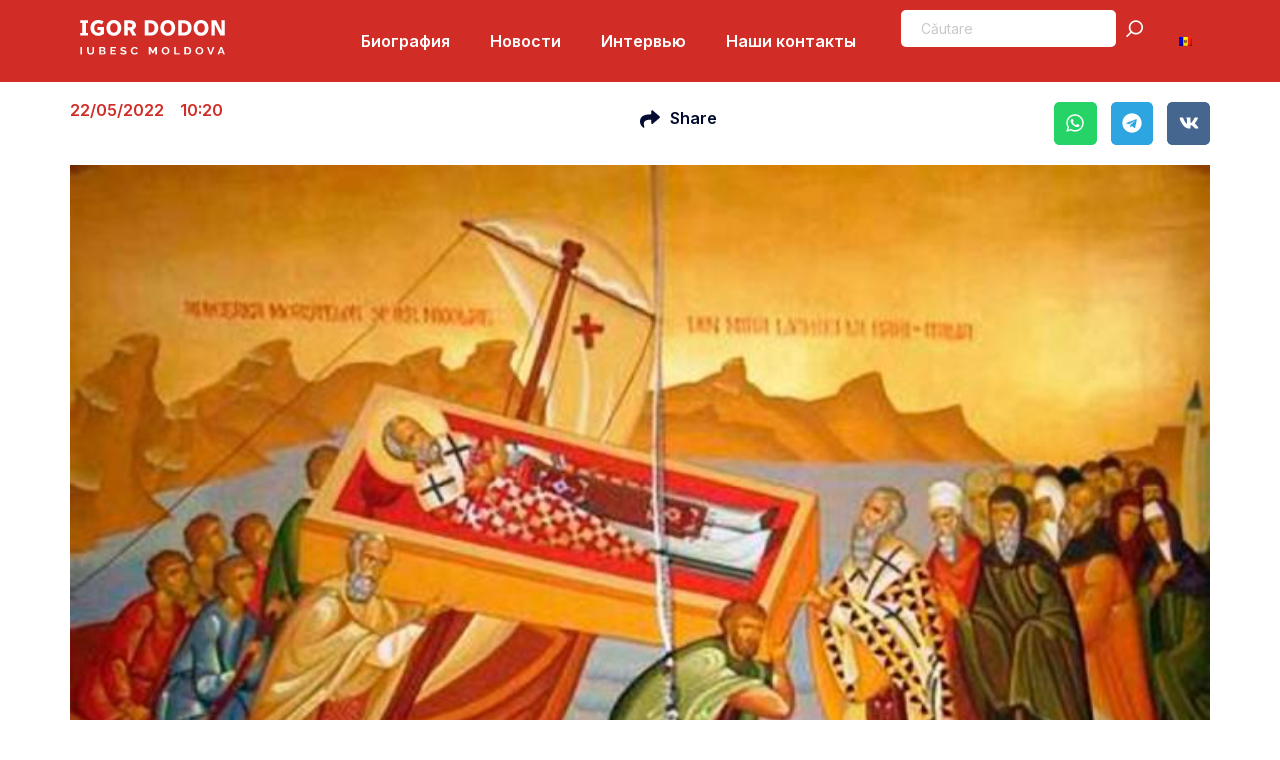

--- FILE ---
content_type: text/html; charset=UTF-8
request_url: https://dodon.md/ru/2022/pravoslavnye-veruyushhie-prazdnuyut-segodnya-perenesenie-moshhej-svyatitelya-nikolaya-chudotvorcza-etot-den-nazyvayut-eshhyo-nikola-letnij-4128/
body_size: 17583
content:
<!doctype html>
<html lang="ru-RU">
<head>
	<meta charset="UTF-8">
	<meta name="viewport" content="width=device-width, initial-scale=1">
	<link rel="profile" href="https://gmpg.org/xfn/11">
	<meta name='robots' content='index, follow, max-image-preview:large, max-snippet:-1, max-video-preview:-1' />
	<style>img:is([sizes="auto" i], [sizes^="auto," i]) { contain-intrinsic-size: 3000px 1500px }</style>
	<link rel="alternate" hreflang="ru" href="https://dodon.md/ru/2022/pravoslavnye-veruyushhie-prazdnuyut-segodnya-perenesenie-moshhej-svyatitelya-nikolaya-chudotvorcza-etot-den-nazyvayut-eshhyo-nikola-letnij-4128/" />
<link rel="alternate" hreflang="mold" href="https://dodon.md/2022/crestinii-ortodocsi-sarbatoresc-astazi-aducerea-moastelor-sfantului-ierarh-nicolae-sarbatoare-cunoscuta-in-popor-si-ca-sfantul-nicolae-de-vara-4132/" />
<link rel="alternate" hreflang="x-default" href="https://dodon.md/2022/crestinii-ortodocsi-sarbatoresc-astazi-aducerea-moastelor-sfantului-ierarh-nicolae-sarbatoare-cunoscuta-in-popor-si-ca-sfantul-nicolae-de-vara-4132/" />

	<!-- This site is optimized with the Yoast SEO plugin v24.3 - https://yoast.com/wordpress/plugins/seo/ -->
	<title>Православные верующие празднуют сегодня перенесение мощей святителя Николая Чудотворца. Этот день называют ещё Никола Летний - Igor Dodon - Președinte</title>
	<meta name="description" content="Это один из наиболее почитаемых христианской церковью праздников. Торжество приурочено ко дню переноса мощей святого Угодника Николая в город Бари в Италии. Николай Чудотворец считается покровителем детей, влюблённых пар, солдат, торговцев, а также защитником людей, которые незаслуженно понесли наказание." />
	<link rel="canonical" href="https://dodon.md/ru/2022/pravoslavnye-veruyushhie-prazdnuyut-segodnya-perenesenie-moshhej-svyatitelya-nikolaya-chudotvorcza-etot-den-nazyvayut-eshhyo-nikola-letnij-4128/" />
	<meta property="og:locale" content="ru_RU" />
	<meta property="og:type" content="article" />
	<meta property="og:title" content="Православные верующие празднуют сегодня перенесение мощей святителя Николая Чудотворца. Этот день называют ещё Никола Летний - Igor Dodon - Președinte" />
	<meta property="og:description" content="Это один из наиболее почитаемых христианской церковью праздников. Торжество приурочено ко дню переноса мощей святого Угодника Николая в город Бари в Италии. Николай Чудотворец считается покровителем детей, влюблённых пар, солдат, торговцев, а также защитником людей, которые незаслуженно понесли наказание." />
	<meta property="og:url" content="https://dodon.md/ru/2022/pravoslavnye-veruyushhie-prazdnuyut-segodnya-perenesenie-moshhej-svyatitelya-nikolaya-chudotvorcza-etot-den-nazyvayut-eshhyo-nikola-letnij-4128/" />
	<meta property="og:site_name" content="Igor Dodon - Președinte" />
	<meta property="article:published_time" content="2022-05-22T07:20:56+00:00" />
	<meta property="article:modified_time" content="2022-05-23T07:21:39+00:00" />
	<meta property="og:image" content="https://dodon.md/wp-content/uploads/2022/05/photo_2022-05-21_20-23-02.jpg" />
	<meta property="og:image:width" content="680" />
	<meta property="og:image:height" content="437" />
	<meta property="og:image:type" content="image/jpeg" />
	<meta name="author" content="admin" />
	<meta name="twitter:card" content="summary_large_image" />
	<meta name="twitter:label1" content="Написано автором" />
	<meta name="twitter:data1" content="admin" />
	<script type="application/ld+json" class="yoast-schema-graph">{"@context":"https://schema.org","@graph":[{"@type":"Article","@id":"https://dodon.md/ru/2022/pravoslavnye-veruyushhie-prazdnuyut-segodnya-perenesenie-moshhej-svyatitelya-nikolaya-chudotvorcza-etot-den-nazyvayut-eshhyo-nikola-letnij-4128/#article","isPartOf":{"@id":"https://dodon.md/ru/2022/pravoslavnye-veruyushhie-prazdnuyut-segodnya-perenesenie-moshhej-svyatitelya-nikolaya-chudotvorcza-etot-den-nazyvayut-eshhyo-nikola-letnij-4128/"},"author":{"name":"admin","@id":"https://dodon.md/#/schema/person/10bbb7a21eee2c571303c3c7a8e31eee"},"headline":"Православные верующие празднуют сегодня перенесение мощей святителя Николая Чудотворца. Этот день называют ещё Никола Летний","datePublished":"2022-05-22T07:20:56+00:00","dateModified":"2022-05-23T07:21:39+00:00","mainEntityOfPage":{"@id":"https://dodon.md/ru/2022/pravoslavnye-veruyushhie-prazdnuyut-segodnya-perenesenie-moshhej-svyatitelya-nikolaya-chudotvorcza-etot-den-nazyvayut-eshhyo-nikola-letnij-4128/"},"wordCount":77,"publisher":{"@id":"https://dodon.md/#organization"},"image":{"@id":"https://dodon.md/ru/2022/pravoslavnye-veruyushhie-prazdnuyut-segodnya-perenesenie-moshhej-svyatitelya-nikolaya-chudotvorcza-etot-den-nazyvayut-eshhyo-nikola-letnij-4128/#primaryimage"},"thumbnailUrl":"https://dodon.md/wp-content/uploads/2022/05/photo_2022-05-21_20-23-02.jpg","articleSection":["Новости"],"inLanguage":"ru-RU"},{"@type":"WebPage","@id":"https://dodon.md/ru/2022/pravoslavnye-veruyushhie-prazdnuyut-segodnya-perenesenie-moshhej-svyatitelya-nikolaya-chudotvorcza-etot-den-nazyvayut-eshhyo-nikola-letnij-4128/","url":"https://dodon.md/ru/2022/pravoslavnye-veruyushhie-prazdnuyut-segodnya-perenesenie-moshhej-svyatitelya-nikolaya-chudotvorcza-etot-den-nazyvayut-eshhyo-nikola-letnij-4128/","name":"Православные верующие празднуют сегодня перенесение мощей святителя Николая Чудотворца. Этот день называют ещё Никола Летний - Igor Dodon - Președinte","isPartOf":{"@id":"https://dodon.md/#website"},"primaryImageOfPage":{"@id":"https://dodon.md/ru/2022/pravoslavnye-veruyushhie-prazdnuyut-segodnya-perenesenie-moshhej-svyatitelya-nikolaya-chudotvorcza-etot-den-nazyvayut-eshhyo-nikola-letnij-4128/#primaryimage"},"image":{"@id":"https://dodon.md/ru/2022/pravoslavnye-veruyushhie-prazdnuyut-segodnya-perenesenie-moshhej-svyatitelya-nikolaya-chudotvorcza-etot-den-nazyvayut-eshhyo-nikola-letnij-4128/#primaryimage"},"thumbnailUrl":"https://dodon.md/wp-content/uploads/2022/05/photo_2022-05-21_20-23-02.jpg","datePublished":"2022-05-22T07:20:56+00:00","dateModified":"2022-05-23T07:21:39+00:00","description":"Это один из наиболее почитаемых христианской церковью праздников. Торжество приурочено ко дню переноса мощей святого Угодника Николая в город Бари в Италии. Николай Чудотворец считается покровителем детей, влюблённых пар, солдат, торговцев, а также защитником людей, которые незаслуженно понесли наказание.","breadcrumb":{"@id":"https://dodon.md/ru/2022/pravoslavnye-veruyushhie-prazdnuyut-segodnya-perenesenie-moshhej-svyatitelya-nikolaya-chudotvorcza-etot-den-nazyvayut-eshhyo-nikola-letnij-4128/#breadcrumb"},"inLanguage":"ru-RU","potentialAction":[{"@type":"ReadAction","target":["https://dodon.md/ru/2022/pravoslavnye-veruyushhie-prazdnuyut-segodnya-perenesenie-moshhej-svyatitelya-nikolaya-chudotvorcza-etot-den-nazyvayut-eshhyo-nikola-letnij-4128/"]}]},{"@type":"ImageObject","inLanguage":"ru-RU","@id":"https://dodon.md/ru/2022/pravoslavnye-veruyushhie-prazdnuyut-segodnya-perenesenie-moshhej-svyatitelya-nikolaya-chudotvorcza-etot-den-nazyvayut-eshhyo-nikola-letnij-4128/#primaryimage","url":"https://dodon.md/wp-content/uploads/2022/05/photo_2022-05-21_20-23-02.jpg","contentUrl":"https://dodon.md/wp-content/uploads/2022/05/photo_2022-05-21_20-23-02.jpg","width":680,"height":437},{"@type":"BreadcrumbList","@id":"https://dodon.md/ru/2022/pravoslavnye-veruyushhie-prazdnuyut-segodnya-perenesenie-moshhej-svyatitelya-nikolaya-chudotvorcza-etot-den-nazyvayut-eshhyo-nikola-letnij-4128/#breadcrumb","itemListElement":[{"@type":"ListItem","position":1,"name":"Home","item":"https://dodon.md/ru/"},{"@type":"ListItem","position":2,"name":"Православные верующие празднуют сегодня перенесение мощей святителя Николая Чудотворца. Этот день называют ещё Никола Летний"}]},{"@type":"WebSite","@id":"https://dodon.md/#website","url":"https://dodon.md/","name":"Igor Dodon","description":"Iubesc Moldova","publisher":{"@id":"https://dodon.md/#organization"},"potentialAction":[{"@type":"SearchAction","target":{"@type":"EntryPoint","urlTemplate":"https://dodon.md/?s={search_term_string}"},"query-input":{"@type":"PropertyValueSpecification","valueRequired":true,"valueName":"search_term_string"}}],"inLanguage":"ru-RU"},{"@type":"Organization","@id":"https://dodon.md/#organization","name":"Igor Dodon","url":"https://dodon.md/","logo":{"@type":"ImageObject","inLanguage":"ru-RU","@id":"https://dodon.md/#/schema/logo/image/","url":"https://dodon.md/wp-content/uploads/2024/12/logo.svg","contentUrl":"https://dodon.md/wp-content/uploads/2024/12/logo.svg","width":1025,"height":250,"caption":"Igor Dodon"},"image":{"@id":"https://dodon.md/#/schema/logo/image/"}},{"@type":"Person","@id":"https://dodon.md/#/schema/person/10bbb7a21eee2c571303c3c7a8e31eee","name":"admin","image":{"@type":"ImageObject","inLanguage":"ru-RU","@id":"https://dodon.md/#/schema/person/image/","url":"https://secure.gravatar.com/avatar/5d84e7c55fa377ceeb272f19fb64d00c?s=96&d=mm&r=g","contentUrl":"https://secure.gravatar.com/avatar/5d84e7c55fa377ceeb272f19fb64d00c?s=96&d=mm&r=g","caption":"admin"},"sameAs":["https://dodon.md"],"url":"https://dodon.md/ru/author/admin/"}]}</script>
	<!-- / Yoast SEO plugin. -->


<link rel='dns-prefetch' href='//www.googletagmanager.com' />
<link rel="alternate" type="application/rss+xml" title="Igor Dodon - Președinte &raquo; Лента" href="https://dodon.md/ru/feed/" />
<script>
window._wpemojiSettings = {"baseUrl":"https:\/\/s.w.org\/images\/core\/emoji\/15.0.3\/72x72\/","ext":".png","svgUrl":"https:\/\/s.w.org\/images\/core\/emoji\/15.0.3\/svg\/","svgExt":".svg","source":{"concatemoji":"https:\/\/dodon.md\/wp-includes\/js\/wp-emoji-release.min.js?ver=6.7.4"}};
/*! This file is auto-generated */
!function(i,n){var o,s,e;function c(e){try{var t={supportTests:e,timestamp:(new Date).valueOf()};sessionStorage.setItem(o,JSON.stringify(t))}catch(e){}}function p(e,t,n){e.clearRect(0,0,e.canvas.width,e.canvas.height),e.fillText(t,0,0);var t=new Uint32Array(e.getImageData(0,0,e.canvas.width,e.canvas.height).data),r=(e.clearRect(0,0,e.canvas.width,e.canvas.height),e.fillText(n,0,0),new Uint32Array(e.getImageData(0,0,e.canvas.width,e.canvas.height).data));return t.every(function(e,t){return e===r[t]})}function u(e,t,n){switch(t){case"flag":return n(e,"\ud83c\udff3\ufe0f\u200d\u26a7\ufe0f","\ud83c\udff3\ufe0f\u200b\u26a7\ufe0f")?!1:!n(e,"\ud83c\uddfa\ud83c\uddf3","\ud83c\uddfa\u200b\ud83c\uddf3")&&!n(e,"\ud83c\udff4\udb40\udc67\udb40\udc62\udb40\udc65\udb40\udc6e\udb40\udc67\udb40\udc7f","\ud83c\udff4\u200b\udb40\udc67\u200b\udb40\udc62\u200b\udb40\udc65\u200b\udb40\udc6e\u200b\udb40\udc67\u200b\udb40\udc7f");case"emoji":return!n(e,"\ud83d\udc26\u200d\u2b1b","\ud83d\udc26\u200b\u2b1b")}return!1}function f(e,t,n){var r="undefined"!=typeof WorkerGlobalScope&&self instanceof WorkerGlobalScope?new OffscreenCanvas(300,150):i.createElement("canvas"),a=r.getContext("2d",{willReadFrequently:!0}),o=(a.textBaseline="top",a.font="600 32px Arial",{});return e.forEach(function(e){o[e]=t(a,e,n)}),o}function t(e){var t=i.createElement("script");t.src=e,t.defer=!0,i.head.appendChild(t)}"undefined"!=typeof Promise&&(o="wpEmojiSettingsSupports",s=["flag","emoji"],n.supports={everything:!0,everythingExceptFlag:!0},e=new Promise(function(e){i.addEventListener("DOMContentLoaded",e,{once:!0})}),new Promise(function(t){var n=function(){try{var e=JSON.parse(sessionStorage.getItem(o));if("object"==typeof e&&"number"==typeof e.timestamp&&(new Date).valueOf()<e.timestamp+604800&&"object"==typeof e.supportTests)return e.supportTests}catch(e){}return null}();if(!n){if("undefined"!=typeof Worker&&"undefined"!=typeof OffscreenCanvas&&"undefined"!=typeof URL&&URL.createObjectURL&&"undefined"!=typeof Blob)try{var e="postMessage("+f.toString()+"("+[JSON.stringify(s),u.toString(),p.toString()].join(",")+"));",r=new Blob([e],{type:"text/javascript"}),a=new Worker(URL.createObjectURL(r),{name:"wpTestEmojiSupports"});return void(a.onmessage=function(e){c(n=e.data),a.terminate(),t(n)})}catch(e){}c(n=f(s,u,p))}t(n)}).then(function(e){for(var t in e)n.supports[t]=e[t],n.supports.everything=n.supports.everything&&n.supports[t],"flag"!==t&&(n.supports.everythingExceptFlag=n.supports.everythingExceptFlag&&n.supports[t]);n.supports.everythingExceptFlag=n.supports.everythingExceptFlag&&!n.supports.flag,n.DOMReady=!1,n.readyCallback=function(){n.DOMReady=!0}}).then(function(){return e}).then(function(){var e;n.supports.everything||(n.readyCallback(),(e=n.source||{}).concatemoji?t(e.concatemoji):e.wpemoji&&e.twemoji&&(t(e.twemoji),t(e.wpemoji)))}))}((window,document),window._wpemojiSettings);
</script>
<link rel='stylesheet' id='sby_styles-css' href='https://dodon.md/wp-content/plugins/feeds-for-youtube/css/sb-youtube-free.min.css?ver=2.3.1' media='all' />
<style id='wp-emoji-styles-inline-css'>

	img.wp-smiley, img.emoji {
		display: inline !important;
		border: none !important;
		box-shadow: none !important;
		height: 1em !important;
		width: 1em !important;
		margin: 0 0.07em !important;
		vertical-align: -0.1em !important;
		background: none !important;
		padding: 0 !important;
	}
</style>
<link rel='stylesheet' id='wp-block-library-css' href='https://dodon.md/wp-includes/css/dist/block-library/style.min.css?ver=6.7.4' media='all' />
<style id='pdfemb-pdf-embedder-viewer-style-inline-css'>
.wp-block-pdfemb-pdf-embedder-viewer{max-width:none}

</style>
<style id='global-styles-inline-css'>
:root{--wp--preset--aspect-ratio--square: 1;--wp--preset--aspect-ratio--4-3: 4/3;--wp--preset--aspect-ratio--3-4: 3/4;--wp--preset--aspect-ratio--3-2: 3/2;--wp--preset--aspect-ratio--2-3: 2/3;--wp--preset--aspect-ratio--16-9: 16/9;--wp--preset--aspect-ratio--9-16: 9/16;--wp--preset--color--black: #000000;--wp--preset--color--cyan-bluish-gray: #abb8c3;--wp--preset--color--white: #ffffff;--wp--preset--color--pale-pink: #f78da7;--wp--preset--color--vivid-red: #cf2e2e;--wp--preset--color--luminous-vivid-orange: #ff6900;--wp--preset--color--luminous-vivid-amber: #fcb900;--wp--preset--color--light-green-cyan: #7bdcb5;--wp--preset--color--vivid-green-cyan: #00d084;--wp--preset--color--pale-cyan-blue: #8ed1fc;--wp--preset--color--vivid-cyan-blue: #0693e3;--wp--preset--color--vivid-purple: #9b51e0;--wp--preset--gradient--vivid-cyan-blue-to-vivid-purple: linear-gradient(135deg,rgba(6,147,227,1) 0%,rgb(155,81,224) 100%);--wp--preset--gradient--light-green-cyan-to-vivid-green-cyan: linear-gradient(135deg,rgb(122,220,180) 0%,rgb(0,208,130) 100%);--wp--preset--gradient--luminous-vivid-amber-to-luminous-vivid-orange: linear-gradient(135deg,rgba(252,185,0,1) 0%,rgba(255,105,0,1) 100%);--wp--preset--gradient--luminous-vivid-orange-to-vivid-red: linear-gradient(135deg,rgba(255,105,0,1) 0%,rgb(207,46,46) 100%);--wp--preset--gradient--very-light-gray-to-cyan-bluish-gray: linear-gradient(135deg,rgb(238,238,238) 0%,rgb(169,184,195) 100%);--wp--preset--gradient--cool-to-warm-spectrum: linear-gradient(135deg,rgb(74,234,220) 0%,rgb(151,120,209) 20%,rgb(207,42,186) 40%,rgb(238,44,130) 60%,rgb(251,105,98) 80%,rgb(254,248,76) 100%);--wp--preset--gradient--blush-light-purple: linear-gradient(135deg,rgb(255,206,236) 0%,rgb(152,150,240) 100%);--wp--preset--gradient--blush-bordeaux: linear-gradient(135deg,rgb(254,205,165) 0%,rgb(254,45,45) 50%,rgb(107,0,62) 100%);--wp--preset--gradient--luminous-dusk: linear-gradient(135deg,rgb(255,203,112) 0%,rgb(199,81,192) 50%,rgb(65,88,208) 100%);--wp--preset--gradient--pale-ocean: linear-gradient(135deg,rgb(255,245,203) 0%,rgb(182,227,212) 50%,rgb(51,167,181) 100%);--wp--preset--gradient--electric-grass: linear-gradient(135deg,rgb(202,248,128) 0%,rgb(113,206,126) 100%);--wp--preset--gradient--midnight: linear-gradient(135deg,rgb(2,3,129) 0%,rgb(40,116,252) 100%);--wp--preset--font-size--small: 13px;--wp--preset--font-size--medium: 20px;--wp--preset--font-size--large: 36px;--wp--preset--font-size--x-large: 42px;--wp--preset--spacing--20: 0.44rem;--wp--preset--spacing--30: 0.67rem;--wp--preset--spacing--40: 1rem;--wp--preset--spacing--50: 1.5rem;--wp--preset--spacing--60: 2.25rem;--wp--preset--spacing--70: 3.38rem;--wp--preset--spacing--80: 5.06rem;--wp--preset--shadow--natural: 6px 6px 9px rgba(0, 0, 0, 0.2);--wp--preset--shadow--deep: 12px 12px 50px rgba(0, 0, 0, 0.4);--wp--preset--shadow--sharp: 6px 6px 0px rgba(0, 0, 0, 0.2);--wp--preset--shadow--outlined: 6px 6px 0px -3px rgba(255, 255, 255, 1), 6px 6px rgba(0, 0, 0, 1);--wp--preset--shadow--crisp: 6px 6px 0px rgba(0, 0, 0, 1);}:root { --wp--style--global--content-size: 800px;--wp--style--global--wide-size: 1200px; }:where(body) { margin: 0; }.wp-site-blocks > .alignleft { float: left; margin-right: 2em; }.wp-site-blocks > .alignright { float: right; margin-left: 2em; }.wp-site-blocks > .aligncenter { justify-content: center; margin-left: auto; margin-right: auto; }:where(.wp-site-blocks) > * { margin-block-start: 24px; margin-block-end: 0; }:where(.wp-site-blocks) > :first-child { margin-block-start: 0; }:where(.wp-site-blocks) > :last-child { margin-block-end: 0; }:root { --wp--style--block-gap: 24px; }:root :where(.is-layout-flow) > :first-child{margin-block-start: 0;}:root :where(.is-layout-flow) > :last-child{margin-block-end: 0;}:root :where(.is-layout-flow) > *{margin-block-start: 24px;margin-block-end: 0;}:root :where(.is-layout-constrained) > :first-child{margin-block-start: 0;}:root :where(.is-layout-constrained) > :last-child{margin-block-end: 0;}:root :where(.is-layout-constrained) > *{margin-block-start: 24px;margin-block-end: 0;}:root :where(.is-layout-flex){gap: 24px;}:root :where(.is-layout-grid){gap: 24px;}.is-layout-flow > .alignleft{float: left;margin-inline-start: 0;margin-inline-end: 2em;}.is-layout-flow > .alignright{float: right;margin-inline-start: 2em;margin-inline-end: 0;}.is-layout-flow > .aligncenter{margin-left: auto !important;margin-right: auto !important;}.is-layout-constrained > .alignleft{float: left;margin-inline-start: 0;margin-inline-end: 2em;}.is-layout-constrained > .alignright{float: right;margin-inline-start: 2em;margin-inline-end: 0;}.is-layout-constrained > .aligncenter{margin-left: auto !important;margin-right: auto !important;}.is-layout-constrained > :where(:not(.alignleft):not(.alignright):not(.alignfull)){max-width: var(--wp--style--global--content-size);margin-left: auto !important;margin-right: auto !important;}.is-layout-constrained > .alignwide{max-width: var(--wp--style--global--wide-size);}body .is-layout-flex{display: flex;}.is-layout-flex{flex-wrap: wrap;align-items: center;}.is-layout-flex > :is(*, div){margin: 0;}body .is-layout-grid{display: grid;}.is-layout-grid > :is(*, div){margin: 0;}body{padding-top: 0px;padding-right: 0px;padding-bottom: 0px;padding-left: 0px;}a:where(:not(.wp-element-button)){text-decoration: underline;}:root :where(.wp-element-button, .wp-block-button__link){background-color: #32373c;border-width: 0;color: #fff;font-family: inherit;font-size: inherit;line-height: inherit;padding: calc(0.667em + 2px) calc(1.333em + 2px);text-decoration: none;}.has-black-color{color: var(--wp--preset--color--black) !important;}.has-cyan-bluish-gray-color{color: var(--wp--preset--color--cyan-bluish-gray) !important;}.has-white-color{color: var(--wp--preset--color--white) !important;}.has-pale-pink-color{color: var(--wp--preset--color--pale-pink) !important;}.has-vivid-red-color{color: var(--wp--preset--color--vivid-red) !important;}.has-luminous-vivid-orange-color{color: var(--wp--preset--color--luminous-vivid-orange) !important;}.has-luminous-vivid-amber-color{color: var(--wp--preset--color--luminous-vivid-amber) !important;}.has-light-green-cyan-color{color: var(--wp--preset--color--light-green-cyan) !important;}.has-vivid-green-cyan-color{color: var(--wp--preset--color--vivid-green-cyan) !important;}.has-pale-cyan-blue-color{color: var(--wp--preset--color--pale-cyan-blue) !important;}.has-vivid-cyan-blue-color{color: var(--wp--preset--color--vivid-cyan-blue) !important;}.has-vivid-purple-color{color: var(--wp--preset--color--vivid-purple) !important;}.has-black-background-color{background-color: var(--wp--preset--color--black) !important;}.has-cyan-bluish-gray-background-color{background-color: var(--wp--preset--color--cyan-bluish-gray) !important;}.has-white-background-color{background-color: var(--wp--preset--color--white) !important;}.has-pale-pink-background-color{background-color: var(--wp--preset--color--pale-pink) !important;}.has-vivid-red-background-color{background-color: var(--wp--preset--color--vivid-red) !important;}.has-luminous-vivid-orange-background-color{background-color: var(--wp--preset--color--luminous-vivid-orange) !important;}.has-luminous-vivid-amber-background-color{background-color: var(--wp--preset--color--luminous-vivid-amber) !important;}.has-light-green-cyan-background-color{background-color: var(--wp--preset--color--light-green-cyan) !important;}.has-vivid-green-cyan-background-color{background-color: var(--wp--preset--color--vivid-green-cyan) !important;}.has-pale-cyan-blue-background-color{background-color: var(--wp--preset--color--pale-cyan-blue) !important;}.has-vivid-cyan-blue-background-color{background-color: var(--wp--preset--color--vivid-cyan-blue) !important;}.has-vivid-purple-background-color{background-color: var(--wp--preset--color--vivid-purple) !important;}.has-black-border-color{border-color: var(--wp--preset--color--black) !important;}.has-cyan-bluish-gray-border-color{border-color: var(--wp--preset--color--cyan-bluish-gray) !important;}.has-white-border-color{border-color: var(--wp--preset--color--white) !important;}.has-pale-pink-border-color{border-color: var(--wp--preset--color--pale-pink) !important;}.has-vivid-red-border-color{border-color: var(--wp--preset--color--vivid-red) !important;}.has-luminous-vivid-orange-border-color{border-color: var(--wp--preset--color--luminous-vivid-orange) !important;}.has-luminous-vivid-amber-border-color{border-color: var(--wp--preset--color--luminous-vivid-amber) !important;}.has-light-green-cyan-border-color{border-color: var(--wp--preset--color--light-green-cyan) !important;}.has-vivid-green-cyan-border-color{border-color: var(--wp--preset--color--vivid-green-cyan) !important;}.has-pale-cyan-blue-border-color{border-color: var(--wp--preset--color--pale-cyan-blue) !important;}.has-vivid-cyan-blue-border-color{border-color: var(--wp--preset--color--vivid-cyan-blue) !important;}.has-vivid-purple-border-color{border-color: var(--wp--preset--color--vivid-purple) !important;}.has-vivid-cyan-blue-to-vivid-purple-gradient-background{background: var(--wp--preset--gradient--vivid-cyan-blue-to-vivid-purple) !important;}.has-light-green-cyan-to-vivid-green-cyan-gradient-background{background: var(--wp--preset--gradient--light-green-cyan-to-vivid-green-cyan) !important;}.has-luminous-vivid-amber-to-luminous-vivid-orange-gradient-background{background: var(--wp--preset--gradient--luminous-vivid-amber-to-luminous-vivid-orange) !important;}.has-luminous-vivid-orange-to-vivid-red-gradient-background{background: var(--wp--preset--gradient--luminous-vivid-orange-to-vivid-red) !important;}.has-very-light-gray-to-cyan-bluish-gray-gradient-background{background: var(--wp--preset--gradient--very-light-gray-to-cyan-bluish-gray) !important;}.has-cool-to-warm-spectrum-gradient-background{background: var(--wp--preset--gradient--cool-to-warm-spectrum) !important;}.has-blush-light-purple-gradient-background{background: var(--wp--preset--gradient--blush-light-purple) !important;}.has-blush-bordeaux-gradient-background{background: var(--wp--preset--gradient--blush-bordeaux) !important;}.has-luminous-dusk-gradient-background{background: var(--wp--preset--gradient--luminous-dusk) !important;}.has-pale-ocean-gradient-background{background: var(--wp--preset--gradient--pale-ocean) !important;}.has-electric-grass-gradient-background{background: var(--wp--preset--gradient--electric-grass) !important;}.has-midnight-gradient-background{background: var(--wp--preset--gradient--midnight) !important;}.has-small-font-size{font-size: var(--wp--preset--font-size--small) !important;}.has-medium-font-size{font-size: var(--wp--preset--font-size--medium) !important;}.has-large-font-size{font-size: var(--wp--preset--font-size--large) !important;}.has-x-large-font-size{font-size: var(--wp--preset--font-size--x-large) !important;}
:root :where(.wp-block-pullquote){font-size: 1.5em;line-height: 1.6;}
</style>
<link rel='stylesheet' id='wpml-blocks-css' href='https://dodon.md/wp-content/plugins/sitepress-multilingual-cms/dist/css/blocks/styles.css?ver=4.6.15' media='all' />
<link rel='stylesheet' id='contact-form-7-css' href='https://dodon.md/wp-content/plugins/contact-form-7/includes/css/styles.css?ver=6.0.3' media='all' />
<link rel='stylesheet' id='embedpress-style-css' href='https://dodon.md/wp-content/plugins/embedpress/assets/css/embedpress.css?ver=6.7.4' media='all' />
<link rel='stylesheet' id='wpml-legacy-horizontal-list-0-css' href='https://dodon.md/wp-content/plugins/sitepress-multilingual-cms/templates/language-switchers/legacy-list-horizontal/style.min.css?ver=1' media='all' />
<link rel='stylesheet' id='hello-elementor-css' href='https://dodon.md/wp-content/themes/hello-elementor/style.min.css?ver=3.3.0' media='all' />
<link rel='stylesheet' id='hello-elementor-theme-style-css' href='https://dodon.md/wp-content/themes/hello-elementor/theme.min.css?ver=3.3.0' media='all' />
<link rel='stylesheet' id='hello-elementor-header-footer-css' href='https://dodon.md/wp-content/themes/hello-elementor/header-footer.min.css?ver=3.3.0' media='all' />
<link rel='stylesheet' id='elementor-frontend-css' href='https://dodon.md/wp-content/plugins/elementor/assets/css/frontend.min.css?ver=3.27.2' media='all' />
<link rel='stylesheet' id='elementor-post-8111-css' href='https://dodon.md/wp-content/uploads/elementor/css/post-8111.css?ver=1765298464' media='all' />
<link rel='stylesheet' id='widget-image-css' href='https://dodon.md/wp-content/plugins/elementor/assets/css/widget-image.min.css?ver=3.27.2' media='all' />
<link rel='stylesheet' id='widget-nav-menu-css' href='https://dodon.md/wp-content/plugins/pro-elements/assets/css/widget-nav-menu.min.css?ver=3.27.0' media='all' />
<link rel='stylesheet' id='widget-search-css' href='https://dodon.md/wp-content/plugins/pro-elements/assets/css/widget-search.min.css?ver=3.27.0' media='all' />
<link rel='stylesheet' id='widget-heading-css' href='https://dodon.md/wp-content/plugins/elementor/assets/css/widget-heading.min.css?ver=3.27.2' media='all' />
<link rel='stylesheet' id='widget-social-icons-css' href='https://dodon.md/wp-content/plugins/elementor/assets/css/widget-social-icons.min.css?ver=3.27.2' media='all' />
<link rel='stylesheet' id='e-apple-webkit-css' href='https://dodon.md/wp-content/plugins/elementor/assets/css/conditionals/apple-webkit.min.css?ver=3.27.2' media='all' />
<link rel='stylesheet' id='widget-post-info-css' href='https://dodon.md/wp-content/plugins/pro-elements/assets/css/widget-post-info.min.css?ver=3.27.0' media='all' />
<link rel='stylesheet' id='widget-icon-list-css' href='https://dodon.md/wp-content/plugins/elementor/assets/css/widget-icon-list.min.css?ver=3.27.2' media='all' />
<link rel='stylesheet' id='widget-icon-box-css' href='https://dodon.md/wp-content/plugins/elementor/assets/css/widget-icon-box.min.css?ver=3.27.2' media='all' />
<link rel='stylesheet' id='widget-share-buttons-css' href='https://dodon.md/wp-content/plugins/pro-elements/assets/css/widget-share-buttons.min.css?ver=3.27.0' media='all' />
<link rel='stylesheet' id='sby-styles-css' href='https://dodon.md/wp-content/plugins/feeds-for-youtube/css/sb-youtube-free.min.css?ver=2.3.1' media='all' />
<link rel='stylesheet' id='elementor-post-8127-css' href='https://dodon.md/wp-content/uploads/elementor/css/post-8127.css?ver=1765298465' media='all' />
<link rel='stylesheet' id='elementor-post-8121-css' href='https://dodon.md/wp-content/uploads/elementor/css/post-8121.css?ver=1765298465' media='all' />
<link rel='stylesheet' id='elementor-post-8267-css' href='https://dodon.md/wp-content/uploads/elementor/css/post-8267.css?ver=1765298465' media='all' />
<link rel='stylesheet' id='taxopress-frontend-css-css' href='https://dodon.md/wp-content/plugins/simple-tags/assets/frontend/css/frontend.css?ver=3.30.0' media='all' />
<link rel='stylesheet' id='dashicons-css' href='https://dodon.md/wp-includes/css/dashicons.min.css?ver=6.7.4' media='all' />
<link rel='stylesheet' id='google-fonts-1-css' href='https://fonts.googleapis.com/css?family=Roboto%3A100%2C100italic%2C200%2C200italic%2C300%2C300italic%2C400%2C400italic%2C500%2C500italic%2C600%2C600italic%2C700%2C700italic%2C800%2C800italic%2C900%2C900italic%7CRoboto+Slab%3A100%2C100italic%2C200%2C200italic%2C300%2C300italic%2C400%2C400italic%2C500%2C500italic%2C600%2C600italic%2C700%2C700italic%2C800%2C800italic%2C900%2C900italic%7CInter%3A100%2C100italic%2C200%2C200italic%2C300%2C300italic%2C400%2C400italic%2C500%2C500italic%2C600%2C600italic%2C700%2C700italic%2C800%2C800italic%2C900%2C900italic%7CRubik%3A100%2C100italic%2C200%2C200italic%2C300%2C300italic%2C400%2C400italic%2C500%2C500italic%2C600%2C600italic%2C700%2C700italic%2C800%2C800italic%2C900%2C900italic&#038;display=swap&#038;subset=cyrillic&#038;ver=6.7.4' media='all' />
<link rel="preconnect" href="https://fonts.gstatic.com/" crossorigin><script src="https://dodon.md/wp-includes/js/jquery/jquery.min.js?ver=3.7.1" id="jquery-core-js"></script>
<script src="https://dodon.md/wp-includes/js/jquery/jquery-migrate.min.js?ver=3.4.1" id="jquery-migrate-js"></script>
<script src="https://dodon.md/wp-content/plugins/simple-tags/assets/frontend/js/frontend.js?ver=3.30.0" id="taxopress-frontend-js-js"></script>
<link rel="https://api.w.org/" href="https://dodon.md/ru/wp-json/" /><link rel="alternate" title="JSON" type="application/json" href="https://dodon.md/ru/wp-json/wp/v2/posts/4128" /><link rel="EditURI" type="application/rsd+xml" title="RSD" href="https://dodon.md/xmlrpc.php?rsd" />
<meta name="generator" content="WordPress 6.7.4" />
<link rel='shortlink' href='https://dodon.md/ru/?p=4128' />
<link rel="alternate" title="oEmbed (JSON)" type="application/json+oembed" href="https://dodon.md/ru/wp-json/oembed/1.0/embed?url=https%3A%2F%2Fdodon.md%2Fru%2F2022%2Fpravoslavnye-veruyushhie-prazdnuyut-segodnya-perenesenie-moshhej-svyatitelya-nikolaya-chudotvorcza-etot-den-nazyvayut-eshhyo-nikola-letnij-4128%2F" />
<link rel="alternate" title="oEmbed (XML)" type="text/xml+oembed" href="https://dodon.md/ru/wp-json/oembed/1.0/embed?url=https%3A%2F%2Fdodon.md%2Fru%2F2022%2Fpravoslavnye-veruyushhie-prazdnuyut-segodnya-perenesenie-moshhej-svyatitelya-nikolaya-chudotvorcza-etot-den-nazyvayut-eshhyo-nikola-letnij-4128%2F&#038;format=xml" />
<meta name="generator" content="WPML ver:4.6.15 stt:65,45;" />
<!-- start Simple Custom CSS and JS -->
<script>
 

jQuery(document).ready(function($){
jQuery('img').removeAttr('title');
});</script>
<!-- end Simple Custom CSS and JS -->
<meta name="generator" content="Site Kit by Google 1.145.0" /><meta name="generator" content="Elementor 3.27.2; features: e_font_icon_svg, additional_custom_breakpoints, e_element_cache; settings: css_print_method-external, google_font-enabled, font_display-swap">
			<style>
				.e-con.e-parent:nth-of-type(n+4):not(.e-lazyloaded):not(.e-no-lazyload),
				.e-con.e-parent:nth-of-type(n+4):not(.e-lazyloaded):not(.e-no-lazyload) * {
					background-image: none !important;
				}
				@media screen and (max-height: 1024px) {
					.e-con.e-parent:nth-of-type(n+3):not(.e-lazyloaded):not(.e-no-lazyload),
					.e-con.e-parent:nth-of-type(n+3):not(.e-lazyloaded):not(.e-no-lazyload) * {
						background-image: none !important;
					}
				}
				@media screen and (max-height: 640px) {
					.e-con.e-parent:nth-of-type(n+2):not(.e-lazyloaded):not(.e-no-lazyload),
					.e-con.e-parent:nth-of-type(n+2):not(.e-lazyloaded):not(.e-no-lazyload) * {
						background-image: none !important;
					}
				}
			</style>
			
<!-- Google Tag Manager snippet added by Site Kit -->
<script>
			( function( w, d, s, l, i ) {
				w[l] = w[l] || [];
				w[l].push( {'gtm.start': new Date().getTime(), event: 'gtm.js'} );
				var f = d.getElementsByTagName( s )[0],
					j = d.createElement( s ), dl = l != 'dataLayer' ? '&l=' + l : '';
				j.async = true;
				j.src = 'https://www.googletagmanager.com/gtm.js?id=' + i + dl;
				f.parentNode.insertBefore( j, f );
			} )( window, document, 'script', 'dataLayer', 'GTM-53FZ3RQ' );
			
</script>

<!-- End Google Tag Manager snippet added by Site Kit -->
<link rel="icon" href="https://dodon.md/wp-content/uploads/2021/11/logo_ind.svg" sizes="32x32" />
<link rel="icon" href="https://dodon.md/wp-content/uploads/2021/11/logo_ind.svg" sizes="192x192" />
<link rel="apple-touch-icon" href="https://dodon.md/wp-content/uploads/2021/11/logo_ind.svg" />
<meta name="msapplication-TileImage" content="https://dodon.md/wp-content/uploads/2021/11/logo_ind.svg" />
</head>
<body class="post-template-default single single-post postid-4128 single-format-standard wp-custom-logo wp-embed-responsive theme-default elementor-default elementor-kit-8111 elementor-page-8267">

		<!-- Google Tag Manager (noscript) snippet added by Site Kit -->
		<noscript>
			<iframe src="https://www.googletagmanager.com/ns.html?id=GTM-53FZ3RQ" height="0" width="0" style="display:none;visibility:hidden"></iframe>
		</noscript>
		<!-- End Google Tag Manager (noscript) snippet added by Site Kit -->
		
<a class="skip-link screen-reader-text" href="#content">Перейти к содержимому</a>

		<div data-elementor-type="header" data-elementor-id="8127" class="elementor elementor-8127 elementor-location-header" data-elementor-post-type="elementor_library">
			<div class="elementor-element elementor-element-b52d08 e-flex e-con-boxed e-con e-parent" data-id="b52d08" data-element_type="container" data-settings="{&quot;background_background&quot;:&quot;classic&quot;}">
					<div class="e-con-inner">
		<div class="elementor-element elementor-element-65959e20 e-con-full e-flex e-con e-child" data-id="65959e20" data-element_type="container">
				<div class="elementor-element elementor-element-7ebb105b elementor-widget elementor-widget-theme-site-logo elementor-widget-image" data-id="7ebb105b" data-element_type="widget" data-widget_type="theme-site-logo.default">
				<div class="elementor-widget-container">
											<a href="https://dodon.md/ru/">
			<img fetchpriority="high" width="1025" height="250" src="https://dodon.md/wp-content/uploads/2024/12/logo.svg" class="attachment-full size-full wp-image-8180" alt="" />				</a>
											</div>
				</div>
				</div>
		<div class="elementor-element elementor-element-3038f533 e-con-full e-flex e-con e-child" data-id="3038f533" data-element_type="container">
				<div class="elementor-element elementor-element-3fb6faa1 elementor-nav-menu--stretch elementor-nav-menu__text-align-center elementor-nav-menu--dropdown-tablet elementor-nav-menu--toggle elementor-nav-menu--burger elementor-widget elementor-widget-nav-menu" data-id="3fb6faa1" data-element_type="widget" data-settings="{&quot;full_width&quot;:&quot;stretch&quot;,&quot;layout&quot;:&quot;horizontal&quot;,&quot;submenu_icon&quot;:{&quot;value&quot;:&quot;&lt;svg class=\&quot;e-font-icon-svg e-fas-caret-down\&quot; viewBox=\&quot;0 0 320 512\&quot; xmlns=\&quot;http:\/\/www.w3.org\/2000\/svg\&quot;&gt;&lt;path d=\&quot;M31.3 192h257.3c17.8 0 26.7 21.5 14.1 34.1L174.1 354.8c-7.8 7.8-20.5 7.8-28.3 0L17.2 226.1C4.6 213.5 13.5 192 31.3 192z\&quot;&gt;&lt;\/path&gt;&lt;\/svg&gt;&quot;,&quot;library&quot;:&quot;fa-solid&quot;},&quot;toggle&quot;:&quot;burger&quot;}" data-widget_type="nav-menu.default">
				<div class="elementor-widget-container">
								<nav aria-label="Menu" class="elementor-nav-menu--main elementor-nav-menu__container elementor-nav-menu--layout-horizontal e--pointer-underline e--animation-fade">
				<ul id="menu-1-3fb6faa1" class="elementor-nav-menu"><li class="menu-item menu-item-type-post_type menu-item-object-page menu-item-8225"><a href="https://dodon.md/ru/biografia/" class="elementor-item">Биография</a></li>
<li class="menu-item menu-item-type-post_type menu-item-object-page menu-item-8509"><a href="https://dodon.md/ru/novosti/" class="elementor-item">Новости</a></li>
<li class="menu-item menu-item-type-taxonomy menu-item-object-category menu-item-8227"><a href="https://dodon.md/ru/category/intervyu/" class="elementor-item">Интервью</a></li>
<li class="menu-item menu-item-type-post_type menu-item-object-page menu-item-8230"><a href="https://dodon.md/ru/nashi-kontakty/" class="elementor-item">Наши контакты</a></li>
</ul>			</nav>
					<div class="elementor-menu-toggle" role="button" tabindex="0" aria-label="Menu Toggle" aria-expanded="false">
			<svg aria-hidden="true" role="presentation" class="elementor-menu-toggle__icon--open e-font-icon-svg e-eicon-menu-bar" viewBox="0 0 1000 1000" xmlns="http://www.w3.org/2000/svg"><path d="M104 333H896C929 333 958 304 958 271S929 208 896 208H104C71 208 42 237 42 271S71 333 104 333ZM104 583H896C929 583 958 554 958 521S929 458 896 458H104C71 458 42 487 42 521S71 583 104 583ZM104 833H896C929 833 958 804 958 771S929 708 896 708H104C71 708 42 737 42 771S71 833 104 833Z"></path></svg><svg aria-hidden="true" role="presentation" class="elementor-menu-toggle__icon--close e-font-icon-svg e-eicon-close" viewBox="0 0 1000 1000" xmlns="http://www.w3.org/2000/svg"><path d="M742 167L500 408 258 167C246 154 233 150 217 150 196 150 179 158 167 167 154 179 150 196 150 212 150 229 154 242 171 254L408 500 167 742C138 771 138 800 167 829 196 858 225 858 254 829L496 587 738 829C750 842 767 846 783 846 800 846 817 842 829 829 842 817 846 804 846 783 846 767 842 750 829 737L588 500 833 258C863 229 863 200 833 171 804 137 775 137 742 167Z"></path></svg>		</div>
					<nav class="elementor-nav-menu--dropdown elementor-nav-menu__container" aria-hidden="true">
				<ul id="menu-2-3fb6faa1" class="elementor-nav-menu"><li class="menu-item menu-item-type-post_type menu-item-object-page menu-item-8225"><a href="https://dodon.md/ru/biografia/" class="elementor-item" tabindex="-1">Биография</a></li>
<li class="menu-item menu-item-type-post_type menu-item-object-page menu-item-8509"><a href="https://dodon.md/ru/novosti/" class="elementor-item" tabindex="-1">Новости</a></li>
<li class="menu-item menu-item-type-taxonomy menu-item-object-category menu-item-8227"><a href="https://dodon.md/ru/category/intervyu/" class="elementor-item" tabindex="-1">Интервью</a></li>
<li class="menu-item menu-item-type-post_type menu-item-object-page menu-item-8230"><a href="https://dodon.md/ru/nashi-kontakty/" class="elementor-item" tabindex="-1">Наши контакты</a></li>
</ul>			</nav>
						</div>
				</div>
				</div>
		<div class="elementor-element elementor-element-2e5d2d73 e-con-full elementor-hidden-mobile e-flex e-con e-child" data-id="2e5d2d73" data-element_type="container">
				<div class="elementor-element elementor-element-1762b82b elementor-widget elementor-widget-search" data-id="1762b82b" data-element_type="widget" data-settings="{&quot;submit_trigger&quot;:&quot;both&quot;,&quot;pagination_type_options&quot;:&quot;none&quot;}" data-widget_type="search.default">
				<div class="elementor-widget-container">
							<search class="e-search hidden" role="search">
			<form class="e-search-form" action="https://dodon.md/ru/" method="get">

				
				<label class="e-search-label" for="search-1762b82b">
					<span class="elementor-screen-only">
						Search					</span>
									</label>

				<div class="e-search-input-wrapper">
					<input id="search-1762b82b" placeholder="Căutare" class="e-search-input" type="search" name="s" value="" autocomplete="off" role="combobox" aria-autocomplete="list" aria-expanded="false" aria-controls="results-1762b82b" aria-haspopup="listbox">
					<svg xmlns="http://www.w3.org/2000/svg" width="17" height="17" viewBox="0 0 17 17" fill="none"><path fill-rule="evenodd" clip-rule="evenodd" d="M9.88016 0.291138C8.05563 0.291138 6.23073 0.983978 4.84318 2.37153C2.26772 4.94699 2.08349 9.02849 4.28841 11.8206L0.53719 15.5718C0.459388 15.6494 0.397661 15.7416 0.355544 15.8431C0.313427 15.9446 0.291748 16.0534 0.291748 16.1633C0.291748 16.2731 0.313427 16.382 0.355544 16.4835C0.397661 16.585 0.459388 16.6771 0.53719 16.7547C0.614823 16.8328 0.707115 16.8947 0.808762 16.937C0.910409 16.9792 1.01941 17.001 1.12949 17.001C1.23957 17.001 1.34857 16.9792 1.45022 16.937C1.55186 16.8947 1.64415 16.8328 1.72179 16.7547L5.47301 13.0035C8.26549 15.2051 12.3464 15.0244 14.9204 12.4504C17.6955 9.67529 17.6922 5.14662 14.9171 2.37153C13.5295 0.983978 11.7047 0.291138 9.88016 0.291138ZM9.88183 1.94892C11.2762 1.94784 12.6708 2.4813 13.7391 3.5496C15.8757 5.68618 15.8757 9.13083 13.7391 11.2674C11.6025 13.404 8.16114 13.4007 6.02456 11.2643C3.88797 9.12768 3.88797 5.69118 6.02456 3.5546C7.09285 2.4863 8.48746 1.95001 9.88183 1.94892Z" fill="white"></path></svg>										<output id="results-1762b82b" class="e-search-results-container hide-loader" aria-live="polite" aria-atomic="true" aria-label="Results for search" tabindex="0">
						<div class="e-search-results"></div>
											</output>
									</div>
				
				
				<button class="e-search-submit  " type="submit" aria-label="Search">
					<svg xmlns="http://www.w3.org/2000/svg" width="17" height="17" viewBox="0 0 17 17" fill="none"><path fill-rule="evenodd" clip-rule="evenodd" d="M9.88016 0.291138C8.05563 0.291138 6.23073 0.983978 4.84318 2.37153C2.26772 4.94699 2.08349 9.02849 4.28841 11.8206L0.53719 15.5718C0.459388 15.6494 0.397661 15.7416 0.355544 15.8431C0.313427 15.9446 0.291748 16.0534 0.291748 16.1633C0.291748 16.2731 0.313427 16.382 0.355544 16.4835C0.397661 16.585 0.459388 16.6771 0.53719 16.7547C0.614823 16.8328 0.707115 16.8947 0.808762 16.937C0.910409 16.9792 1.01941 17.001 1.12949 17.001C1.23957 17.001 1.34857 16.9792 1.45022 16.937C1.55186 16.8947 1.64415 16.8328 1.72179 16.7547L5.47301 13.0035C8.26549 15.2051 12.3464 15.0244 14.9204 12.4504C17.6955 9.67529 17.6922 5.14662 14.9171 2.37153C13.5295 0.983978 11.7047 0.291138 9.88016 0.291138ZM9.88183 1.94892C11.2762 1.94784 12.6708 2.4813 13.7391 3.5496C15.8757 5.68618 15.8757 9.13083 13.7391 11.2674C11.6025 13.404 8.16114 13.4007 6.02456 11.2643C3.88797 9.12768 3.88797 5.69118 6.02456 3.5546C7.09285 2.4863 8.48746 1.95001 9.88183 1.94892Z" fill="white"></path></svg>
									</button>
				<input type="hidden" name="e_search_props" value="1762b82b-8127">
			</form>
		</search>
						</div>
				</div>
				</div>
				<div class="elementor-element elementor-element-e97d07f elementor-widget elementor-widget-shortcode" data-id="e97d07f" data-element_type="widget" data-widget_type="shortcode.default">
				<div class="elementor-widget-container">
							<div class="elementor-shortcode">
<div class="wpml-ls-statics-shortcode_actions wpml-ls wpml-ls-legacy-list-horizontal">
	<ul><li class="wpml-ls-slot-shortcode_actions wpml-ls-item wpml-ls-item-md wpml-ls-first-item wpml-ls-last-item wpml-ls-item-legacy-list-horizontal">
				<a href="https://dodon.md/2022/crestinii-ortodocsi-sarbatoresc-astazi-aducerea-moastelor-sfantului-ierarh-nicolae-sarbatoare-cunoscuta-in-popor-si-ca-sfantul-nicolae-de-vara-4132/" class="wpml-ls-link">
                                                        <img
            class="wpml-ls-flag"
            src="https://dodon.md/wp-content/uploads/flags/md.png"
            alt="Молдавский"
            width=18
            height=12
    /></a>
			</li></ul>
</div>
</div>
						</div>
				</div>
					</div>
				</div>
				</div>
				<div data-elementor-type="single-post" data-elementor-id="8267" class="elementor elementor-8267 elementor-8115 elementor-location-single post-4128 post type-post status-publish format-standard has-post-thumbnail hentry category-novosti" data-elementor-post-type="elementor_library">
			<div class="elementor-element elementor-element-76bb7c3f e-flex e-con-boxed e-con e-parent" data-id="76bb7c3f" data-element_type="container">
					<div class="e-con-inner">
		<div class="elementor-element elementor-element-3f3d20c0 e-con-full e-flex e-con e-child" data-id="3f3d20c0" data-element_type="container">
				<div class="elementor-element elementor-element-32a2b290 elementor-widget elementor-widget-post-info" data-id="32a2b290" data-element_type="widget" data-widget_type="post-info.default">
				<div class="elementor-widget-container">
							<ul class="elementor-inline-items elementor-icon-list-items elementor-post-info">
								<li class="elementor-icon-list-item elementor-repeater-item-3641bb5 elementor-inline-item" itemprop="datePublished">
													<span class="elementor-icon-list-text elementor-post-info__item elementor-post-info__item--type-date">
										<time>22/05/2022</time>					</span>
								</li>
				<li class="elementor-icon-list-item elementor-repeater-item-8303c87 elementor-inline-item">
													<span class="elementor-icon-list-text elementor-post-info__item elementor-post-info__item--type-time">
										<time>10:20</time>					</span>
								</li>
				</ul>
						</div>
				</div>
				</div>
		<div class="elementor-element elementor-element-75984f99 e-con-full e-flex e-con e-child" data-id="75984f99" data-element_type="container" data-settings="{&quot;background_background&quot;:&quot;classic&quot;}">
				</div>
		<div class="elementor-element elementor-element-7c98b21b e-con-full elementor-hidden-mobile e-flex e-con e-child" data-id="7c98b21b" data-element_type="container">
				<div class="elementor-element elementor-element-126a41c1 elementor-position-left elementor-vertical-align-middle elementor-mobile-position-left elementor-vertical-align-middle elementor-view-default elementor-widget elementor-widget-icon-box" data-id="126a41c1" data-element_type="widget" data-widget_type="icon-box.default">
				<div class="elementor-widget-container">
							<div class="elementor-icon-box-wrapper">

						<div class="elementor-icon-box-icon">
				<span  class="elementor-icon">
				<svg aria-hidden="true" class="e-font-icon-svg e-fas-share" viewBox="0 0 512 512" xmlns="http://www.w3.org/2000/svg"><path d="M503.691 189.836L327.687 37.851C312.281 24.546 288 35.347 288 56.015v80.053C127.371 137.907 0 170.1 0 322.326c0 61.441 39.581 122.309 83.333 154.132 13.653 9.931 33.111-2.533 28.077-18.631C66.066 312.814 132.917 274.316 288 272.085V360c0 20.7 24.3 31.453 39.687 18.164l176.004-152c11.071-9.562 11.086-26.753 0-36.328z"></path></svg>				</span>
			</div>
			
						<div class="elementor-icon-box-content">

									<h3 class="elementor-icon-box-title">
						<span  >
							Share						</span>
					</h3>
				
				
			</div>
			
		</div>
						</div>
				</div>
				</div>
		<div class="elementor-element elementor-element-22b8b54c e-con-full elementor-hidden-mobile e-flex e-con e-child" data-id="22b8b54c" data-element_type="container">
				<div class="elementor-element elementor-element-300ee2e8 elementor-share-buttons--view-icon elementor-share-buttons--skin-minimal elementor-share-buttons--shape-rounded elementor-share-buttons--align-right elementor-grid-0 elementor-share-buttons--color-official elementor-widget elementor-widget-share-buttons" data-id="300ee2e8" data-element_type="widget" data-widget_type="share-buttons.default">
				<div class="elementor-widget-container">
							<div class="elementor-grid">
								<div class="elementor-grid-item">
						<div
							class="elementor-share-btn elementor-share-btn_whatsapp"
							role="button"
							tabindex="0"
							aria-label="Share on whatsapp"
						>
															<span class="elementor-share-btn__icon">
								<svg class="e-font-icon-svg e-fab-whatsapp" viewBox="0 0 448 512" xmlns="http://www.w3.org/2000/svg"><path d="M380.9 97.1C339 55.1 283.2 32 223.9 32c-122.4 0-222 99.6-222 222 0 39.1 10.2 77.3 29.6 111L0 480l117.7-30.9c32.4 17.7 68.9 27 106.1 27h.1c122.3 0 224.1-99.6 224.1-222 0-59.3-25.2-115-67.1-157zm-157 341.6c-33.2 0-65.7-8.9-94-25.7l-6.7-4-69.8 18.3L72 359.2l-4.4-7c-18.5-29.4-28.2-63.3-28.2-98.2 0-101.7 82.8-184.5 184.6-184.5 49.3 0 95.6 19.2 130.4 54.1 34.8 34.9 56.2 81.2 56.1 130.5 0 101.8-84.9 184.6-186.6 184.6zm101.2-138.2c-5.5-2.8-32.8-16.2-37.9-18-5.1-1.9-8.8-2.8-12.5 2.8-3.7 5.6-14.3 18-17.6 21.8-3.2 3.7-6.5 4.2-12 1.4-32.6-16.3-54-29.1-75.5-66-5.7-9.8 5.7-9.1 16.3-30.3 1.8-3.7.9-6.9-.5-9.7-1.4-2.8-12.5-30.1-17.1-41.2-4.5-10.8-9.1-9.3-12.5-9.5-3.2-.2-6.9-.2-10.6-.2-3.7 0-9.7 1.4-14.8 6.9-5.1 5.6-19.4 19-19.4 46.3 0 27.3 19.9 53.7 22.6 57.4 2.8 3.7 39.1 59.7 94.8 83.8 35.2 15.2 49 16.5 66.6 13.9 10.7-1.6 32.8-13.4 37.4-26.4 4.6-13 4.6-24.1 3.2-26.4-1.3-2.5-5-3.9-10.5-6.6z"></path></svg>							</span>
																				</div>
					</div>
									<div class="elementor-grid-item">
						<div
							class="elementor-share-btn elementor-share-btn_telegram"
							role="button"
							tabindex="0"
							aria-label="Share on telegram"
						>
															<span class="elementor-share-btn__icon">
								<svg class="e-font-icon-svg e-fab-telegram" viewBox="0 0 496 512" xmlns="http://www.w3.org/2000/svg"><path d="M248 8C111 8 0 119 0 256s111 248 248 248 248-111 248-248S385 8 248 8zm121.8 169.9l-40.7 191.8c-3 13.6-11.1 16.9-22.4 10.5l-62-45.7-29.9 28.8c-3.3 3.3-6.1 6.1-12.5 6.1l4.4-63.1 114.9-103.8c5-4.4-1.1-6.9-7.7-2.5l-142 89.4-61.2-19.1c-13.3-4.2-13.6-13.3 2.8-19.7l239.1-92.2c11.1-4 20.8 2.7 17.2 19.5z"></path></svg>							</span>
																				</div>
					</div>
									<div class="elementor-grid-item">
						<div
							class="elementor-share-btn elementor-share-btn_vk"
							role="button"
							tabindex="0"
							aria-label="Share on vk"
						>
															<span class="elementor-share-btn__icon">
								<svg class="e-font-icon-svg e-fab-vk" viewBox="0 0 576 512" xmlns="http://www.w3.org/2000/svg"><path d="M545 117.7c3.7-12.5 0-21.7-17.8-21.7h-58.9c-15 0-21.9 7.9-25.6 16.7 0 0-30 73.1-72.4 120.5-13.7 13.7-20 18.1-27.5 18.1-3.7 0-9.4-4.4-9.4-16.9V117.7c0-15-4.2-21.7-16.6-21.7h-92.6c-9.4 0-15 7-15 13.5 0 14.2 21.2 17.5 23.4 57.5v86.8c0 19-3.4 22.5-10.9 22.5-20 0-68.6-73.4-97.4-157.4-5.8-16.3-11.5-22.9-26.6-22.9H38.8c-16.8 0-20.2 7.9-20.2 16.7 0 15.6 20 93.1 93.1 195.5C160.4 378.1 229 416 291.4 416c37.5 0 42.1-8.4 42.1-22.9 0-66.8-3.4-73.1 15.4-73.1 8.7 0 23.7 4.4 58.7 38.1 40 40 46.6 57.9 69 57.9h58.9c16.8 0 25.3-8.4 20.4-25-11.2-34.9-86.9-106.7-90.3-111.5-8.7-11.2-6.2-16.2 0-26.2.1-.1 72-101.3 79.4-135.6z"></path></svg>							</span>
																				</div>
					</div>
						</div>
						</div>
				</div>
				</div>
					</div>
				</div>
		<div class="elementor-element elementor-element-5e18d9db e-flex e-con-boxed e-con e-parent" data-id="5e18d9db" data-element_type="container">
					<div class="e-con-inner">
				<div class="elementor-element elementor-element-24816975 elementor-widget elementor-widget-theme-post-featured-image elementor-widget-image" data-id="24816975" data-element_type="widget" data-widget_type="theme-post-featured-image.default">
				<div class="elementor-widget-container">
															<img width="680" height="437" src="https://dodon.md/wp-content/uploads/2022/05/photo_2022-05-21_20-23-02.jpg" class="attachment-large size-large wp-image-4129" alt="" srcset="https://dodon.md/wp-content/uploads/2022/05/photo_2022-05-21_20-23-02.jpg 680w, https://dodon.md/wp-content/uploads/2022/05/photo_2022-05-21_20-23-02-300x193.jpg 300w, https://dodon.md/wp-content/uploads/2022/05/photo_2022-05-21_20-23-02-480x308.jpg 480w" sizes="(max-width: 680px) 100vw, 680px" />															</div>
				</div>
				<div class="elementor-element elementor-element-67591484 elementor-widget elementor-widget-theme-post-title elementor-page-title elementor-widget-heading" data-id="67591484" data-element_type="widget" data-widget_type="theme-post-title.default">
				<div class="elementor-widget-container">
					<h1 class="elementor-heading-title elementor-size-default">Православные верующие празднуют сегодня перенесение мощей святителя Николая Чудотворца. Этот день называют ещё Никола Летний</h1>				</div>
				</div>
				<div class="elementor-element elementor-element-34267f34 elementor-widget elementor-widget-theme-post-content" data-id="34267f34" data-element_type="widget" data-widget_type="theme-post-content.default">
				<div class="elementor-widget-container">
					<p><strong>Это один из наиболее почитаемых христианской церковью праздников. Торжество приурочено ко дню переноса мощей святого Угодника Николая в город Бари в Италии. Николай Чудотворец считается покровителем детей, влюблённых пар, солдат, торговцев, а также защитником людей, которые незаслуженно понесли наказание.</strong><span id="more-4128"></span></p>
<p>Жители многих населённых пунктов страны, в том числе моего родного Садова, отмечают сегодня храмовые праздники. Поздравляю всех и желаю здоровья, мира и благополучия!</p>
				</div>
				</div>
					</div>
				</div>
				</div>
				<div data-elementor-type="footer" data-elementor-id="8121" class="elementor elementor-8121 elementor-location-footer" data-elementor-post-type="elementor_library">
			<div class="elementor-element elementor-element-5299c4a6 e-flex e-con-boxed e-con e-parent" data-id="5299c4a6" data-element_type="container" data-settings="{&quot;background_background&quot;:&quot;classic&quot;}">
					<div class="e-con-inner">
		<div class="elementor-element elementor-element-2090c544 e-con-full e-flex e-con e-child" data-id="2090c544" data-element_type="container">
				<div class="elementor-element elementor-element-7717113e elementor-widget elementor-widget-theme-site-logo elementor-widget-image" data-id="7717113e" data-element_type="widget" data-widget_type="theme-site-logo.default">
				<div class="elementor-widget-container">
											<a href="https://dodon.md/ru/">
			<img fetchpriority="high" width="1025" height="250" src="https://dodon.md/wp-content/uploads/2024/12/logo.svg" class="attachment-full size-full wp-image-8180" alt="" />				</a>
											</div>
				</div>
				<div class="elementor-element elementor-element-77ef9677 elementor-widget elementor-widget-heading" data-id="77ef9677" data-element_type="widget" data-widget_type="heading.default">
				<div class="elementor-widget-container">
					<h2 class="elementor-heading-title elementor-size-default">© all rights reserved, 2024</h2>				</div>
				</div>
				</div>
		<div class="elementor-element elementor-element-48b4b8dd e-con-full e-flex e-con e-child" data-id="48b4b8dd" data-element_type="container">
				<div class="elementor-element elementor-element-2dbe69ff elementor-nav-menu__align-center elementor-nav-menu--dropdown-none elementor-widget elementor-widget-nav-menu" data-id="2dbe69ff" data-element_type="widget" data-settings="{&quot;submenu_icon&quot;:{&quot;value&quot;:&quot;&lt;i class=\&quot;\&quot;&gt;&lt;\/i&gt;&quot;,&quot;library&quot;:&quot;&quot;},&quot;layout&quot;:&quot;horizontal&quot;}" data-widget_type="nav-menu.default">
				<div class="elementor-widget-container">
								<nav aria-label="Menu" class="elementor-nav-menu--main elementor-nav-menu__container elementor-nav-menu--layout-horizontal e--pointer-underline e--animation-fade">
				<ul id="menu-1-2dbe69ff" class="elementor-nav-menu"><li class="menu-item menu-item-type-post_type menu-item-object-page menu-item-8225"><a href="https://dodon.md/ru/biografia/" class="elementor-item">Биография</a></li>
<li class="menu-item menu-item-type-post_type menu-item-object-page menu-item-8509"><a href="https://dodon.md/ru/novosti/" class="elementor-item">Новости</a></li>
<li class="menu-item menu-item-type-taxonomy menu-item-object-category menu-item-8227"><a href="https://dodon.md/ru/category/intervyu/" class="elementor-item">Интервью</a></li>
<li class="menu-item menu-item-type-post_type menu-item-object-page menu-item-8230"><a href="https://dodon.md/ru/nashi-kontakty/" class="elementor-item">Наши контакты</a></li>
</ul>			</nav>
						<nav class="elementor-nav-menu--dropdown elementor-nav-menu__container" aria-hidden="true">
				<ul id="menu-2-2dbe69ff" class="elementor-nav-menu"><li class="menu-item menu-item-type-post_type menu-item-object-page menu-item-8225"><a href="https://dodon.md/ru/biografia/" class="elementor-item" tabindex="-1">Биография</a></li>
<li class="menu-item menu-item-type-post_type menu-item-object-page menu-item-8509"><a href="https://dodon.md/ru/novosti/" class="elementor-item" tabindex="-1">Новости</a></li>
<li class="menu-item menu-item-type-taxonomy menu-item-object-category menu-item-8227"><a href="https://dodon.md/ru/category/intervyu/" class="elementor-item" tabindex="-1">Интервью</a></li>
<li class="menu-item menu-item-type-post_type menu-item-object-page menu-item-8230"><a href="https://dodon.md/ru/nashi-kontakty/" class="elementor-item" tabindex="-1">Наши контакты</a></li>
</ul>			</nav>
						</div>
				</div>
				</div>
		<div class="elementor-element elementor-element-1e34a359 e-con-full e-flex e-con e-child" data-id="1e34a359" data-element_type="container">
				<div class="elementor-element elementor-element-612536e2 elementor-shape-square elementor-grid-0 e-grid-align-center elementor-widget elementor-widget-social-icons" data-id="612536e2" data-element_type="widget" data-widget_type="social-icons.default">
				<div class="elementor-widget-container">
							<div class="elementor-social-icons-wrapper elementor-grid">
							<span class="elementor-grid-item">
					<a class="elementor-icon elementor-social-icon elementor-social-icon-facebook elementor-repeater-item-6536b9c" href="https://www.facebook.com/dodon.igor1/" target="_blank">
						<span class="elementor-screen-only">Facebook</span>
						<svg class="e-font-icon-svg e-fab-facebook" viewBox="0 0 512 512" xmlns="http://www.w3.org/2000/svg"><path d="M504 256C504 119 393 8 256 8S8 119 8 256c0 123.78 90.69 226.38 209.25 245V327.69h-63V256h63v-54.64c0-62.15 37-96.48 93.67-96.48 27.14 0 55.52 4.84 55.52 4.84v61h-31.28c-30.8 0-40.41 19.12-40.41 38.73V256h68.78l-11 71.69h-57.78V501C413.31 482.38 504 379.78 504 256z"></path></svg>					</a>
				</span>
							<span class="elementor-grid-item">
					<a class="elementor-icon elementor-social-icon elementor-social-icon-instagram elementor-repeater-item-430e3e5" href="https://www.instagram.com/dodon_igor" target="_blank">
						<span class="elementor-screen-only">Instagram</span>
						<svg class="e-font-icon-svg e-fab-instagram" viewBox="0 0 448 512" xmlns="http://www.w3.org/2000/svg"><path d="M224.1 141c-63.6 0-114.9 51.3-114.9 114.9s51.3 114.9 114.9 114.9S339 319.5 339 255.9 287.7 141 224.1 141zm0 189.6c-41.1 0-74.7-33.5-74.7-74.7s33.5-74.7 74.7-74.7 74.7 33.5 74.7 74.7-33.6 74.7-74.7 74.7zm146.4-194.3c0 14.9-12 26.8-26.8 26.8-14.9 0-26.8-12-26.8-26.8s12-26.8 26.8-26.8 26.8 12 26.8 26.8zm76.1 27.2c-1.7-35.9-9.9-67.7-36.2-93.9-26.2-26.2-58-34.4-93.9-36.2-37-2.1-147.9-2.1-184.9 0-35.8 1.7-67.6 9.9-93.9 36.1s-34.4 58-36.2 93.9c-2.1 37-2.1 147.9 0 184.9 1.7 35.9 9.9 67.7 36.2 93.9s58 34.4 93.9 36.2c37 2.1 147.9 2.1 184.9 0 35.9-1.7 67.7-9.9 93.9-36.2 26.2-26.2 34.4-58 36.2-93.9 2.1-37 2.1-147.8 0-184.8zM398.8 388c-7.8 19.6-22.9 34.7-42.6 42.6-29.5 11.7-99.5 9-132.1 9s-102.7 2.6-132.1-9c-19.6-7.8-34.7-22.9-42.6-42.6-11.7-29.5-9-99.5-9-132.1s-2.6-102.7 9-132.1c7.8-19.6 22.9-34.7 42.6-42.6 29.5-11.7 99.5-9 132.1-9s102.7-2.6 132.1 9c19.6 7.8 34.7 22.9 42.6 42.6 11.7 29.5 9 99.5 9 132.1s2.7 102.7-9 132.1z"></path></svg>					</a>
				</span>
							<span class="elementor-grid-item">
					<a class="elementor-icon elementor-social-icon elementor-social-icon-telegram elementor-repeater-item-72a1279" href="https://t.me/s/igordodon" target="_blank">
						<span class="elementor-screen-only">Telegram</span>
						<svg class="e-font-icon-svg e-fab-telegram" viewBox="0 0 496 512" xmlns="http://www.w3.org/2000/svg"><path d="M248 8C111 8 0 119 0 256s111 248 248 248 248-111 248-248S385 8 248 8zm121.8 169.9l-40.7 191.8c-3 13.6-11.1 16.9-22.4 10.5l-62-45.7-29.9 28.8c-3.3 3.3-6.1 6.1-12.5 6.1l4.4-63.1 114.9-103.8c5-4.4-1.1-6.9-7.7-2.5l-142 89.4-61.2-19.1c-13.3-4.2-13.6-13.3 2.8-19.7l239.1-92.2c11.1-4 20.8 2.7 17.2 19.5z"></path></svg>					</a>
				</span>
							<span class="elementor-grid-item">
					<a class="elementor-icon elementor-social-icon elementor-social-icon-odnoklassniki elementor-repeater-item-f25689f" href="https://ok.ru/igor.dodon1" target="_blank">
						<span class="elementor-screen-only">Odnoklassniki</span>
						<svg class="e-font-icon-svg e-fab-odnoklassniki" viewBox="0 0 320 512" xmlns="http://www.w3.org/2000/svg"><path d="M275.1 334c-27.4 17.4-65.1 24.3-90 26.9l20.9 20.6 76.3 76.3c27.9 28.6-17.5 73.3-45.7 45.7-19.1-19.4-47.1-47.4-76.3-76.6L84 503.4c-28.2 27.5-73.6-17.6-45.4-45.7 19.4-19.4 47.1-47.4 76.3-76.3l20.6-20.6c-24.6-2.6-62.9-9.1-90.6-26.9-32.6-21-46.9-33.3-34.3-59 7.4-14.6 27.7-26.9 54.6-5.7 0 0 36.3 28.9 94.9 28.9s94.9-28.9 94.9-28.9c26.9-21.1 47.1-8.9 54.6 5.7 12.4 25.7-1.9 38-34.5 59.1zM30.3 129.7C30.3 58 88.6 0 160 0s129.7 58 129.7 129.7c0 71.4-58.3 129.4-129.7 129.4s-129.7-58-129.7-129.4zm66 0c0 35.1 28.6 63.7 63.7 63.7s63.7-28.6 63.7-63.7c0-35.4-28.6-64-63.7-64s-63.7 28.6-63.7 64z"></path></svg>					</a>
				</span>
							<span class="elementor-grid-item">
					<a class="elementor-icon elementor-social-icon elementor-social-icon-vk elementor-repeater-item-cce78b5" href="https://vk.com/dodonigor" target="_blank">
						<span class="elementor-screen-only">Vk</span>
						<svg class="e-font-icon-svg e-fab-vk" viewBox="0 0 576 512" xmlns="http://www.w3.org/2000/svg"><path d="M545 117.7c3.7-12.5 0-21.7-17.8-21.7h-58.9c-15 0-21.9 7.9-25.6 16.7 0 0-30 73.1-72.4 120.5-13.7 13.7-20 18.1-27.5 18.1-3.7 0-9.4-4.4-9.4-16.9V117.7c0-15-4.2-21.7-16.6-21.7h-92.6c-9.4 0-15 7-15 13.5 0 14.2 21.2 17.5 23.4 57.5v86.8c0 19-3.4 22.5-10.9 22.5-20 0-68.6-73.4-97.4-157.4-5.8-16.3-11.5-22.9-26.6-22.9H38.8c-16.8 0-20.2 7.9-20.2 16.7 0 15.6 20 93.1 93.1 195.5C160.4 378.1 229 416 291.4 416c37.5 0 42.1-8.4 42.1-22.9 0-66.8-3.4-73.1 15.4-73.1 8.7 0 23.7 4.4 58.7 38.1 40 40 46.6 57.9 69 57.9h58.9c16.8 0 25.3-8.4 20.4-25-11.2-34.9-86.9-106.7-90.3-111.5-8.7-11.2-6.2-16.2 0-26.2.1-.1 72-101.3 79.4-135.6z"></path></svg>					</a>
				</span>
					</div>
						</div>
				</div>
				</div>
					</div>
				</div>
				</div>
		
<!-- YouTube Feeds JS -->
<script type="text/javascript">

</script>
			<script>
				const lazyloadRunObserver = () => {
					const lazyloadBackgrounds = document.querySelectorAll( `.e-con.e-parent:not(.e-lazyloaded)` );
					const lazyloadBackgroundObserver = new IntersectionObserver( ( entries ) => {
						entries.forEach( ( entry ) => {
							if ( entry.isIntersecting ) {
								let lazyloadBackground = entry.target;
								if( lazyloadBackground ) {
									lazyloadBackground.classList.add( 'e-lazyloaded' );
								}
								lazyloadBackgroundObserver.unobserve( entry.target );
							}
						});
					}, { rootMargin: '200px 0px 200px 0px' } );
					lazyloadBackgrounds.forEach( ( lazyloadBackground ) => {
						lazyloadBackgroundObserver.observe( lazyloadBackground );
					} );
				};
				const events = [
					'DOMContentLoaded',
					'elementor/lazyload/observe',
				];
				events.forEach( ( event ) => {
					document.addEventListener( event, lazyloadRunObserver );
				} );
			</script>
			<script src="https://dodon.md/wp-includes/js/dist/hooks.min.js?ver=4d63a3d491d11ffd8ac6" id="wp-hooks-js"></script>
<script src="https://dodon.md/wp-includes/js/dist/i18n.min.js?ver=5e580eb46a90c2b997e6" id="wp-i18n-js"></script>
<script id="wp-i18n-js-after">
wp.i18n.setLocaleData( { 'text direction\u0004ltr': [ 'ltr' ] } );
</script>
<script src="https://dodon.md/wp-content/plugins/contact-form-7/includes/swv/js/index.js?ver=6.0.3" id="swv-js"></script>
<script id="contact-form-7-js-translations">
( function( domain, translations ) {
	var localeData = translations.locale_data[ domain ] || translations.locale_data.messages;
	localeData[""].domain = domain;
	wp.i18n.setLocaleData( localeData, domain );
} )( "contact-form-7", {"translation-revision-date":"2024-03-12 08:39:31+0000","generator":"GlotPress\/4.0.1","domain":"messages","locale_data":{"messages":{"":{"domain":"messages","plural-forms":"nplurals=3; plural=(n % 10 == 1 && n % 100 != 11) ? 0 : ((n % 10 >= 2 && n % 10 <= 4 && (n % 100 < 12 || n % 100 > 14)) ? 1 : 2);","lang":"ru"},"Error:":["\u041e\u0448\u0438\u0431\u043a\u0430:"]}},"comment":{"reference":"includes\/js\/index.js"}} );
</script>
<script id="contact-form-7-js-before">
var wpcf7 = {
    "api": {
        "root": "https:\/\/dodon.md\/ru\/wp-json\/",
        "namespace": "contact-form-7\/v1"
    }
};
</script>
<script src="https://dodon.md/wp-content/plugins/contact-form-7/includes/js/index.js?ver=6.0.3" id="contact-form-7-js"></script>
<script id="embedpress-front-js-extra">
var eplocalize = {"ajaxurl":"https:\/\/dodon.md\/wp-admin\/admin-ajax.php","is_pro_plugin_active":"","nonce":"31f48142bd"};
</script>
<script src="https://dodon.md/wp-content/plugins/embedpress/assets/js/front.js?ver=4.1.9" id="embedpress-front-js"></script>
<script src="https://dodon.md/wp-content/themes/hello-elementor/assets/js/hello-frontend.min.js?ver=3.3.0" id="hello-theme-frontend-js"></script>
<script src="https://dodon.md/wp-content/plugins/pro-elements/assets/lib/smartmenus/jquery.smartmenus.min.js?ver=1.2.1" id="smartmenus-js"></script>
<script src="https://dodon.md/wp-content/plugins/pro-elements/assets/js/webpack-pro.runtime.min.js?ver=3.27.0" id="elementor-pro-webpack-runtime-js"></script>
<script src="https://dodon.md/wp-content/plugins/elementor/assets/js/webpack.runtime.min.js?ver=3.27.2" id="elementor-webpack-runtime-js"></script>
<script src="https://dodon.md/wp-content/plugins/elementor/assets/js/frontend-modules.min.js?ver=3.27.2" id="elementor-frontend-modules-js"></script>
<script id="elementor-pro-frontend-js-before">
var ElementorProFrontendConfig = {"ajaxurl":"https:\/\/dodon.md\/wp-admin\/admin-ajax.php","nonce":"c444ab30da","urls":{"assets":"https:\/\/dodon.md\/wp-content\/plugins\/pro-elements\/assets\/","rest":"https:\/\/dodon.md\/ru\/wp-json\/"},"settings":{"lazy_load_background_images":true},"popup":{"hasPopUps":false},"shareButtonsNetworks":{"facebook":{"title":"Facebook","has_counter":true},"twitter":{"title":"Twitter"},"linkedin":{"title":"LinkedIn","has_counter":true},"pinterest":{"title":"Pinterest","has_counter":true},"reddit":{"title":"Reddit","has_counter":true},"vk":{"title":"VK","has_counter":true},"odnoklassniki":{"title":"OK","has_counter":true},"tumblr":{"title":"Tumblr"},"digg":{"title":"Digg"},"skype":{"title":"Skype"},"stumbleupon":{"title":"StumbleUpon","has_counter":true},"mix":{"title":"Mix"},"telegram":{"title":"Telegram"},"pocket":{"title":"Pocket","has_counter":true},"xing":{"title":"XING","has_counter":true},"whatsapp":{"title":"WhatsApp"},"email":{"title":"Email"},"print":{"title":"Print"},"x-twitter":{"title":"X"},"threads":{"title":"Threads"}},"facebook_sdk":{"lang":"ru_RU","app_id":""},"lottie":{"defaultAnimationUrl":"https:\/\/dodon.md\/wp-content\/plugins\/pro-elements\/modules\/lottie\/assets\/animations\/default.json"}};
</script>
<script src="https://dodon.md/wp-content/plugins/pro-elements/assets/js/frontend.min.js?ver=3.27.0" id="elementor-pro-frontend-js"></script>
<script src="https://dodon.md/wp-includes/js/jquery/ui/core.min.js?ver=1.13.3" id="jquery-ui-core-js"></script>
<script id="elementor-frontend-js-before">
var elementorFrontendConfig = {"environmentMode":{"edit":false,"wpPreview":false,"isScriptDebug":false},"i18n":{"shareOnFacebook":"\u041f\u043e\u0434\u0435\u043b\u0438\u0442\u044c\u0441\u044f \u0432 Facebook","shareOnTwitter":"\u041f\u043e\u0434\u0435\u043b\u0438\u0442\u044c\u0441\u044f \u0432 Twitter","pinIt":"\u0417\u0430\u043f\u0438\u043d\u0438\u0442\u044c","download":"\u0421\u043a\u0430\u0447\u0430\u0442\u044c","downloadImage":"\u0421\u043a\u0430\u0447\u0430\u0442\u044c \u0438\u0437\u043e\u0431\u0440\u0430\u0436\u0435\u043d\u0438\u0435","fullscreen":"\u0412\u043e \u0432\u0435\u0441\u044c \u044d\u043a\u0440\u0430\u043d","zoom":"\u0423\u0432\u0435\u043b\u0438\u0447\u0435\u043d\u0438\u0435","share":"\u041f\u043e\u0434\u0435\u043b\u0438\u0442\u044c\u0441\u044f","playVideo":"\u041f\u0440\u043e\u0438\u0433\u0440\u0430\u0442\u044c \u0432\u0438\u0434\u0435\u043e","previous":"\u041d\u0430\u0437\u0430\u0434","next":"\u0414\u0430\u043b\u0435\u0435","close":"\u0417\u0430\u043a\u0440\u044b\u0442\u044c","a11yCarouselPrevSlideMessage":"\u041f\u0440\u0435\u0434\u044b\u0434\u0443\u0449\u0438\u0439 \u0441\u043b\u0430\u0439\u0434","a11yCarouselNextSlideMessage":"\u0421\u043b\u0435\u0434\u0443\u044e\u0449\u0438\u0439 \u0441\u043b\u0430\u0439\u0434","a11yCarouselFirstSlideMessage":"\u042d\u0442\u043e \u043f\u0435\u0440\u0432\u044b\u0439 \u0441\u043b\u0430\u0439\u0434","a11yCarouselLastSlideMessage":"\u042d\u0442\u043e \u043f\u043e\u0441\u043b\u0435\u0434\u043d\u0438\u0439 \u0441\u043b\u0430\u0439\u0434","a11yCarouselPaginationBulletMessage":"\u041f\u0435\u0440\u0435\u0439\u0442\u0438 \u043a \u0441\u043b\u0430\u0439\u0434\u0443"},"is_rtl":false,"breakpoints":{"xs":0,"sm":480,"md":768,"lg":1025,"xl":1440,"xxl":1600},"responsive":{"breakpoints":{"mobile":{"label":"\u041c\u043e\u0431\u0438\u043b\u044c\u043d\u044b\u0439 - \u043a\u043d\u0438\u0436\u043d\u0430\u044f \u043e\u0440\u0438\u0435\u043d\u0442\u0430\u0446\u0438\u044f","value":767,"default_value":767,"direction":"max","is_enabled":true},"mobile_extra":{"label":"\u041c\u043e\u0431\u0438\u043b\u044c\u043d\u044b\u0439 - \u0430\u043b\u044c\u0431\u043e\u043c\u043d\u0430\u044f \u043e\u0440\u0438\u0435\u043d\u0442\u0430\u0446\u0438\u044f","value":880,"default_value":880,"direction":"max","is_enabled":false},"tablet":{"label":"\u041f\u043b\u0430\u043d\u0448\u0435\u0442 - \u043a\u043d\u0438\u0436\u043d\u0430\u044f \u043e\u0440\u0438\u0435\u043d\u0442\u0430\u0446\u0438\u044f","value":1024,"default_value":1024,"direction":"max","is_enabled":true},"tablet_extra":{"label":"\u041f\u043b\u0430\u043d\u0448\u0435\u0442 - \u0430\u043b\u044c\u0431\u043e\u043c\u043d\u0430\u044f \u043e\u0440\u0438\u0435\u043d\u0442\u0430\u0446\u0438\u044f","value":1200,"default_value":1200,"direction":"max","is_enabled":false},"laptop":{"label":"\u041d\u043e\u0443\u0442\u0431\u0443\u043a","value":1366,"default_value":1366,"direction":"max","is_enabled":false},"widescreen":{"label":"\u0428\u0438\u0440\u043e\u043a\u043e\u0444\u043e\u0440\u043c\u0430\u0442\u043d\u044b\u0435","value":2400,"default_value":2400,"direction":"min","is_enabled":false}},"hasCustomBreakpoints":false},"version":"3.27.2","is_static":false,"experimentalFeatures":{"e_font_icon_svg":true,"additional_custom_breakpoints":true,"container":true,"e_swiper_latest":true,"e_onboarding":true,"theme_builder_v2":true,"hello-theme-header-footer":true,"home_screen":true,"nested-elements":true,"editor_v2":true,"e_element_cache":true,"link-in-bio":true,"floating-buttons":true,"launchpad-checklist":true},"urls":{"assets":"https:\/\/dodon.md\/wp-content\/plugins\/elementor\/assets\/","ajaxurl":"https:\/\/dodon.md\/wp-admin\/admin-ajax.php","uploadUrl":"https:\/\/dodon.md\/wp-content\/uploads"},"nonces":{"floatingButtonsClickTracking":"597a03dcbf"},"swiperClass":"swiper","settings":{"page":[],"editorPreferences":[]},"kit":{"active_breakpoints":["viewport_mobile","viewport_tablet"],"global_image_lightbox":"yes","lightbox_enable_counter":"yes","lightbox_enable_fullscreen":"yes","lightbox_enable_zoom":"yes","lightbox_enable_share":"yes","lightbox_title_src":"title","lightbox_description_src":"description","hello_header_logo_type":"logo","hello_header_menu_layout":"horizontal","hello_footer_logo_type":"logo"},"post":{"id":4128,"title":"%D0%9F%D1%80%D0%B0%D0%B2%D0%BE%D1%81%D0%BB%D0%B0%D0%B2%D0%BD%D1%8B%D0%B5%20%D0%B2%D0%B5%D1%80%D1%83%D1%8E%D1%89%D0%B8%D0%B5%20%D0%BF%D1%80%D0%B0%D0%B7%D0%B4%D0%BD%D1%83%D1%8E%D1%82%20%D1%81%D0%B5%D0%B3%D0%BE%D0%B4%D0%BD%D1%8F%20%D0%BF%D0%B5%D1%80%D0%B5%D0%BD%D0%B5%D1%81%D0%B5%D0%BD%D0%B8%D0%B5%20%D0%BC%D0%BE%D1%89%D0%B5%D0%B9%20%D1%81%D0%B2%D1%8F%D1%82%D0%B8%D1%82%D0%B5%D0%BB%D1%8F%20%D0%9D%D0%B8%D0%BA%D0%BE%D0%BB%D0%B0%D1%8F%20%D0%A7%D1%83%D0%B4%D0%BE%D1%82%D0%B2%D0%BE%D1%80%D1%86%D0%B0.%20%D0%AD%D1%82%D0%BE%D1%82%20%D0%B4%D0%B5%D0%BD%D1%8C%20%D0%BD%D0%B0%D0%B7%D1%8B%D0%B2%D0%B0%D1%8E%D1%82%20%D0%B5%D1%89%D1%91%20%D0%9D%D0%B8%D0%BA%D0%BE%D0%BB%D0%B0%20%D0%9B%D0%B5%D1%82%D0%BD%D0%B8%D0%B9%20-%20Igor%20Dodon%20-%20Pre%C8%99edinte","excerpt":"","featuredImage":"https:\/\/dodon.md\/wp-content\/uploads\/2022\/05\/photo_2022-05-21_20-23-02.jpg"}};
</script>
<script src="https://dodon.md/wp-content/plugins/elementor/assets/js/frontend.min.js?ver=3.27.2" id="elementor-frontend-js"></script>
<script src="https://dodon.md/wp-content/plugins/pro-elements/assets/js/elements-handlers.min.js?ver=3.27.0" id="pro-elements-handlers-js"></script>

</body>
</html>


--- FILE ---
content_type: text/css
request_url: https://dodon.md/wp-content/uploads/elementor/css/post-8127.css?ver=1765298465
body_size: 1204
content:
.elementor-8127 .elementor-element.elementor-element-b52d08{--display:flex;--flex-direction:row;--container-widget-width:initial;--container-widget-height:100%;--container-widget-flex-grow:1;--container-widget-align-self:stretch;--flex-wrap-mobile:wrap;--gap:0px 0px;--row-gap:0px;--column-gap:0px;}.elementor-8127 .elementor-element.elementor-element-b52d08:not(.elementor-motion-effects-element-type-background), .elementor-8127 .elementor-element.elementor-element-b52d08 > .elementor-motion-effects-container > .elementor-motion-effects-layer{background-color:#D12C26;}.elementor-8127 .elementor-element.elementor-element-65959e20{--display:flex;--flex-direction:column;--container-widget-width:calc( ( 1 - var( --container-widget-flex-grow ) ) * 100% );--container-widget-height:initial;--container-widget-flex-grow:0;--container-widget-align-self:initial;--flex-wrap-mobile:wrap;--justify-content:center;--align-items:flex-start;}.elementor-widget-theme-site-logo .widget-image-caption{color:var( --e-global-color-text );font-family:var( --e-global-typography-text-font-family ), Sans-serif;font-weight:var( --e-global-typography-text-font-weight );}.elementor-8127 .elementor-element.elementor-element-7ebb105b{text-align:left;}.elementor-8127 .elementor-element.elementor-element-7ebb105b img{width:60%;}.elementor-8127 .elementor-element.elementor-element-3038f533{--display:flex;--flex-direction:row;--container-widget-width:calc( ( 1 - var( --container-widget-flex-grow ) ) * 100% );--container-widget-height:100%;--container-widget-flex-grow:1;--container-widget-align-self:stretch;--flex-wrap-mobile:wrap;--justify-content:center;--align-items:center;--background-transition:0.3s;}.elementor-8127 .elementor-element.elementor-element-3038f533.e-con{--flex-grow:0;--flex-shrink:0;}.elementor-widget-nav-menu .elementor-nav-menu .elementor-item{font-family:var( --e-global-typography-primary-font-family ), Sans-serif;font-weight:var( --e-global-typography-primary-font-weight );}.elementor-widget-nav-menu .elementor-nav-menu--main .elementor-item{color:var( --e-global-color-text );fill:var( --e-global-color-text );}.elementor-widget-nav-menu .elementor-nav-menu--main .elementor-item:hover,
					.elementor-widget-nav-menu .elementor-nav-menu--main .elementor-item.elementor-item-active,
					.elementor-widget-nav-menu .elementor-nav-menu--main .elementor-item.highlighted,
					.elementor-widget-nav-menu .elementor-nav-menu--main .elementor-item:focus{color:var( --e-global-color-accent );fill:var( --e-global-color-accent );}.elementor-widget-nav-menu .elementor-nav-menu--main:not(.e--pointer-framed) .elementor-item:before,
					.elementor-widget-nav-menu .elementor-nav-menu--main:not(.e--pointer-framed) .elementor-item:after{background-color:var( --e-global-color-accent );}.elementor-widget-nav-menu .e--pointer-framed .elementor-item:before,
					.elementor-widget-nav-menu .e--pointer-framed .elementor-item:after{border-color:var( --e-global-color-accent );}.elementor-widget-nav-menu{--e-nav-menu-divider-color:var( --e-global-color-text );}.elementor-widget-nav-menu .elementor-nav-menu--dropdown .elementor-item, .elementor-widget-nav-menu .elementor-nav-menu--dropdown  .elementor-sub-item{font-family:var( --e-global-typography-accent-font-family ), Sans-serif;font-weight:var( --e-global-typography-accent-font-weight );}.elementor-8127 .elementor-element.elementor-element-3fb6faa1 .elementor-menu-toggle{margin:0 auto;background-color:#16151500;}.elementor-8127 .elementor-element.elementor-element-3fb6faa1 .elementor-nav-menu .elementor-item{font-family:"Inter", Sans-serif;font-size:16px;font-weight:600;line-height:16px;}.elementor-8127 .elementor-element.elementor-element-3fb6faa1 .elementor-nav-menu--main .elementor-item{color:#FFFFFF;fill:#FFFFFF;}.elementor-8127 .elementor-element.elementor-element-3fb6faa1 .elementor-nav-menu--main .elementor-item:hover,
					.elementor-8127 .elementor-element.elementor-element-3fb6faa1 .elementor-nav-menu--main .elementor-item.elementor-item-active,
					.elementor-8127 .elementor-element.elementor-element-3fb6faa1 .elementor-nav-menu--main .elementor-item.highlighted,
					.elementor-8127 .elementor-element.elementor-element-3fb6faa1 .elementor-nav-menu--main .elementor-item:focus{color:#020B2F;fill:#020B2F;}.elementor-8127 .elementor-element.elementor-element-3fb6faa1 .elementor-nav-menu--main:not(.e--pointer-framed) .elementor-item:before,
					.elementor-8127 .elementor-element.elementor-element-3fb6faa1 .elementor-nav-menu--main:not(.e--pointer-framed) .elementor-item:after{background-color:#F43A3A00;}.elementor-8127 .elementor-element.elementor-element-3fb6faa1 .e--pointer-framed .elementor-item:before,
					.elementor-8127 .elementor-element.elementor-element-3fb6faa1 .e--pointer-framed .elementor-item:after{border-color:#F43A3A00;}.elementor-8127 .elementor-element.elementor-element-3fb6faa1 .elementor-nav-menu--main .elementor-item.elementor-item-active{color:#020B2F;}.elementor-8127 .elementor-element.elementor-element-3fb6faa1 .elementor-nav-menu--dropdown a, .elementor-8127 .elementor-element.elementor-element-3fb6faa1 .elementor-menu-toggle{color:#020B2F;}.elementor-8127 .elementor-element.elementor-element-3fb6faa1 .elementor-nav-menu--dropdown{background-color:#FFFFFF;}.elementor-8127 .elementor-element.elementor-element-3fb6faa1 .elementor-nav-menu--dropdown a:hover,
					.elementor-8127 .elementor-element.elementor-element-3fb6faa1 .elementor-nav-menu--dropdown a.elementor-item-active,
					.elementor-8127 .elementor-element.elementor-element-3fb6faa1 .elementor-nav-menu--dropdown a.highlighted,
					.elementor-8127 .elementor-element.elementor-element-3fb6faa1 .elementor-menu-toggle:hover{color:#FFFFFF;}.elementor-8127 .elementor-element.elementor-element-3fb6faa1 .elementor-nav-menu--dropdown a:hover,
					.elementor-8127 .elementor-element.elementor-element-3fb6faa1 .elementor-nav-menu--dropdown a.elementor-item-active,
					.elementor-8127 .elementor-element.elementor-element-3fb6faa1 .elementor-nav-menu--dropdown a.highlighted{background-color:#D12C26;}.elementor-8127 .elementor-element.elementor-element-3fb6faa1 div.elementor-menu-toggle{color:#FFFFFF;}.elementor-8127 .elementor-element.elementor-element-3fb6faa1 div.elementor-menu-toggle svg{fill:#FFFFFF;}.elementor-8127 .elementor-element.elementor-element-2e5d2d73{--display:flex;--justify-content:center;--align-items:flex-end;--container-widget-width:calc( ( 1 - var( --container-widget-flex-grow ) ) * 100% );--margin-top:0px;--margin-bottom:0px;--margin-left:0px;--margin-right:0px;--padding-top:0px;--padding-bottom:0px;--padding-left:0px;--padding-right:0px;}.elementor-widget-search{--e-search-input-color:var( --e-global-color-text );}.elementor-widget-search.e-focus{--e-search-input-color:var( --e-global-color-text );}.elementor-widget-search .elementor-pagination{font-family:var( --e-global-typography-primary-font-family ), Sans-serif;font-weight:var( --e-global-typography-primary-font-weight );}.elementor-8127 .elementor-element.elementor-element-1762b82b .e-search-submit{background-color:#F43A3A00;}.elementor-8127 .elementor-element.elementor-element-1762b82b > .elementor-widget-container{margin:0px 0px 0px 0px;padding:0px 0px 0px 0px;}.elementor-8127 .elementor-element.elementor-element-1762b82b .e-search-input{font-family:"Inter", Sans-serif;font-size:14px;line-height:14px;border-style:none;border-radius:5px 5px 5px 5px;}.elementor-8127 .elementor-element.elementor-element-1762b82b{--e-search-placeholder-color:#C9C9C9;--e-search-input-padding-block-start:0px;--e-search-input-padding-inline-start:20px;--e-search-input-padding-block-end:0px;--e-search-input-padding-inline-end:40px;--e-search-submit-margin-inline-start:0px;--e-search-icon-clear-size:16px;--e-search-icon-submit-size:16px;--e-search-submit-color:#FFFFFF;--e-search-submit-padding:10px 10px 10px 10px;}.elementor-8127 .elementor-element.elementor-element-1762b82b .e-search-submit span{font-family:"Inter", Sans-serif;font-size:16px;line-height:16px;}.elementor-8127 .elementor-element.elementor-element-e97d07f.elementor-element{--align-self:center;}.elementor-theme-builder-content-area{height:400px;}.elementor-location-header:before, .elementor-location-footer:before{content:"";display:table;clear:both;}@media(max-width:767px){.elementor-8127 .elementor-element.elementor-element-65959e20{--width:50%;--flex-direction:column;--container-widget-width:calc( ( 1 - var( --container-widget-flex-grow ) ) * 100% );--container-widget-height:initial;--container-widget-flex-grow:0;--container-widget-align-self:initial;--flex-wrap-mobile:wrap;--justify-content:center;--align-items:flex-start;}.elementor-8127 .elementor-element.elementor-element-3038f533{--width:49.706%;--justify-content:center;--align-items:flex-end;--container-widget-width:calc( ( 1 - var( --container-widget-flex-grow ) ) * 100% );--margin-top:0px;--margin-bottom:0px;--margin-left:0px;--margin-right:0px;--padding-top:0px;--padding-bottom:0px;--padding-left:0px;--padding-right:0px;}.elementor-8127 .elementor-element.elementor-element-3fb6faa1 > .elementor-widget-container{margin:0px 0px 0px 0px;padding:0px 0px 0px 0px;}.elementor-8127 .elementor-element.elementor-element-3fb6faa1 .elementor-nav-menu--dropdown a{padding-left:16px;padding-right:16px;padding-top:16px;padding-bottom:16px;}}@media(min-width:768px){.elementor-8127 .elementor-element.elementor-element-65959e20{--width:25%;}.elementor-8127 .elementor-element.elementor-element-3038f533{--width:50%;}.elementor-8127 .elementor-element.elementor-element-2e5d2d73{--width:25%;}}

--- FILE ---
content_type: text/css
request_url: https://dodon.md/wp-content/uploads/elementor/css/post-8121.css?ver=1765298465
body_size: 1066
content:
.elementor-8121 .elementor-element.elementor-element-5299c4a6{--display:flex;--flex-direction:row;--container-widget-width:initial;--container-widget-height:100%;--container-widget-flex-grow:1;--container-widget-align-self:stretch;--flex-wrap-mobile:wrap;--gap:0px 0px;--row-gap:0px;--column-gap:0px;--padding-top:40px;--padding-bottom:40px;--padding-left:0px;--padding-right:0px;}.elementor-8121 .elementor-element.elementor-element-5299c4a6:not(.elementor-motion-effects-element-type-background), .elementor-8121 .elementor-element.elementor-element-5299c4a6 > .elementor-motion-effects-container > .elementor-motion-effects-layer{background-color:#780400;}.elementor-8121 .elementor-element.elementor-element-2090c544{--display:flex;--flex-direction:column;--container-widget-width:calc( ( 1 - var( --container-widget-flex-grow ) ) * 100% );--container-widget-height:initial;--container-widget-flex-grow:0;--container-widget-align-self:initial;--flex-wrap-mobile:wrap;--justify-content:center;--align-items:flex-start;}.elementor-widget-theme-site-logo .widget-image-caption{color:var( --e-global-color-text );font-family:var( --e-global-typography-text-font-family ), Sans-serif;font-weight:var( --e-global-typography-text-font-weight );}.elementor-8121 .elementor-element.elementor-element-7717113e{text-align:left;}.elementor-8121 .elementor-element.elementor-element-7717113e img{width:50%;}.elementor-widget-heading .elementor-heading-title{font-family:var( --e-global-typography-primary-font-family ), Sans-serif;font-weight:var( --e-global-typography-primary-font-weight );color:var( --e-global-color-primary );}.elementor-8121 .elementor-element.elementor-element-77ef9677 .elementor-heading-title{font-family:"Rubik", Sans-serif;font-size:16px;font-weight:400;line-height:16px;color:#FFFFFF78;}.elementor-8121 .elementor-element.elementor-element-48b4b8dd{--display:flex;--flex-direction:column;--container-widget-width:calc( ( 1 - var( --container-widget-flex-grow ) ) * 100% );--container-widget-height:initial;--container-widget-flex-grow:0;--container-widget-align-self:initial;--flex-wrap-mobile:wrap;--justify-content:center;--align-items:center;}.elementor-widget-nav-menu .elementor-nav-menu .elementor-item{font-family:var( --e-global-typography-primary-font-family ), Sans-serif;font-weight:var( --e-global-typography-primary-font-weight );}.elementor-widget-nav-menu .elementor-nav-menu--main .elementor-item{color:var( --e-global-color-text );fill:var( --e-global-color-text );}.elementor-widget-nav-menu .elementor-nav-menu--main .elementor-item:hover,
					.elementor-widget-nav-menu .elementor-nav-menu--main .elementor-item.elementor-item-active,
					.elementor-widget-nav-menu .elementor-nav-menu--main .elementor-item.highlighted,
					.elementor-widget-nav-menu .elementor-nav-menu--main .elementor-item:focus{color:var( --e-global-color-accent );fill:var( --e-global-color-accent );}.elementor-widget-nav-menu .elementor-nav-menu--main:not(.e--pointer-framed) .elementor-item:before,
					.elementor-widget-nav-menu .elementor-nav-menu--main:not(.e--pointer-framed) .elementor-item:after{background-color:var( --e-global-color-accent );}.elementor-widget-nav-menu .e--pointer-framed .elementor-item:before,
					.elementor-widget-nav-menu .e--pointer-framed .elementor-item:after{border-color:var( --e-global-color-accent );}.elementor-widget-nav-menu{--e-nav-menu-divider-color:var( --e-global-color-text );}.elementor-widget-nav-menu .elementor-nav-menu--dropdown .elementor-item, .elementor-widget-nav-menu .elementor-nav-menu--dropdown  .elementor-sub-item{font-family:var( --e-global-typography-accent-font-family ), Sans-serif;font-weight:var( --e-global-typography-accent-font-weight );}.elementor-8121 .elementor-element.elementor-element-2dbe69ff .elementor-nav-menu--main .elementor-item{color:#FFFFFF;fill:#FFFFFF;}.elementor-8121 .elementor-element.elementor-element-2dbe69ff .elementor-nav-menu--main .elementor-item:hover,
					.elementor-8121 .elementor-element.elementor-element-2dbe69ff .elementor-nav-menu--main .elementor-item.elementor-item-active,
					.elementor-8121 .elementor-element.elementor-element-2dbe69ff .elementor-nav-menu--main .elementor-item.highlighted,
					.elementor-8121 .elementor-element.elementor-element-2dbe69ff .elementor-nav-menu--main .elementor-item:focus{color:#CACACA;fill:#CACACA;}.elementor-8121 .elementor-element.elementor-element-2dbe69ff .elementor-nav-menu--main:not(.e--pointer-framed) .elementor-item:before,
					.elementor-8121 .elementor-element.elementor-element-2dbe69ff .elementor-nav-menu--main:not(.e--pointer-framed) .elementor-item:after{background-color:#CACACA;}.elementor-8121 .elementor-element.elementor-element-2dbe69ff .e--pointer-framed .elementor-item:before,
					.elementor-8121 .elementor-element.elementor-element-2dbe69ff .e--pointer-framed .elementor-item:after{border-color:#CACACA;}.elementor-8121 .elementor-element.elementor-element-1e34a359{--display:flex;--flex-direction:column;--container-widget-width:calc( ( 1 - var( --container-widget-flex-grow ) ) * 100% );--container-widget-height:initial;--container-widget-flex-grow:0;--container-widget-align-self:initial;--flex-wrap-mobile:wrap;--align-items:flex-end;--padding-top:0px;--padding-bottom:0px;--padding-left:0px;--padding-right:0px;}.elementor-8121 .elementor-element.elementor-element-1e34a359.e-con{--align-self:center;}.elementor-8121 .elementor-element.elementor-element-612536e2 .elementor-repeater-item-6536b9c.elementor-social-icon{background-color:#02010100;}.elementor-8121 .elementor-element.elementor-element-612536e2 .elementor-repeater-item-6536b9c.elementor-social-icon i{color:#FFFFFF;}.elementor-8121 .elementor-element.elementor-element-612536e2 .elementor-repeater-item-6536b9c.elementor-social-icon svg{fill:#FFFFFF;}.elementor-8121 .elementor-element.elementor-element-612536e2 .elementor-repeater-item-430e3e5.elementor-social-icon{background-color:#FFFFFF00;}.elementor-8121 .elementor-element.elementor-element-612536e2 .elementor-repeater-item-430e3e5.elementor-social-icon i{color:#FFFFFF;}.elementor-8121 .elementor-element.elementor-element-612536e2 .elementor-repeater-item-430e3e5.elementor-social-icon svg{fill:#FFFFFF;}.elementor-8121 .elementor-element.elementor-element-612536e2 .elementor-repeater-item-72a1279.elementor-social-icon{background-color:#FFFFFF00;}.elementor-8121 .elementor-element.elementor-element-612536e2 .elementor-repeater-item-72a1279.elementor-social-icon i{color:#FFFFFF;}.elementor-8121 .elementor-element.elementor-element-612536e2 .elementor-repeater-item-72a1279.elementor-social-icon svg{fill:#FFFFFF;}.elementor-8121 .elementor-element.elementor-element-612536e2 .elementor-repeater-item-f25689f.elementor-social-icon{background-color:#FFFFFF00;}.elementor-8121 .elementor-element.elementor-element-612536e2 .elementor-repeater-item-f25689f.elementor-social-icon i{color:#FFFFFF;}.elementor-8121 .elementor-element.elementor-element-612536e2 .elementor-repeater-item-f25689f.elementor-social-icon svg{fill:#FFFFFF;}.elementor-8121 .elementor-element.elementor-element-612536e2 .elementor-repeater-item-cce78b5.elementor-social-icon{background-color:#FFFFFF00;}.elementor-8121 .elementor-element.elementor-element-612536e2 .elementor-repeater-item-cce78b5.elementor-social-icon i{color:#FFFFFF;}.elementor-8121 .elementor-element.elementor-element-612536e2 .elementor-repeater-item-cce78b5.elementor-social-icon svg{fill:#FFFFFF;}.elementor-8121 .elementor-element.elementor-element-612536e2{--grid-template-columns:repeat(0, auto);--grid-column-gap:5px;--grid-row-gap:0px;}.elementor-8121 .elementor-element.elementor-element-612536e2 .elementor-widget-container{text-align:center;}.elementor-theme-builder-content-area{height:400px;}.elementor-location-header:before, .elementor-location-footer:before{content:"";display:table;clear:both;}@media(max-width:767px){.elementor-8121 .elementor-element.elementor-element-2090c544{--align-items:center;--container-widget-width:calc( ( 1 - var( --container-widget-flex-grow ) ) * 100% );--padding-top:0px;--padding-bottom:20px;--padding-left:0px;--padding-right:0px;}.elementor-8121 .elementor-element.elementor-element-7717113e > .elementor-widget-container{padding:20px 0px 10px 0px;}.elementor-8121 .elementor-element.elementor-element-7717113e{text-align:center;}.elementor-8121 .elementor-element.elementor-element-48b4b8dd{--margin-top:0px;--margin-bottom:0px;--margin-left:0px;--margin-right:0px;--padding-top:20px;--padding-bottom:20px;--padding-left:0px;--padding-right:0px;}.elementor-8121 .elementor-element.elementor-element-1e34a359{--align-items:center;--container-widget-width:calc( ( 1 - var( --container-widget-flex-grow ) ) * 100% );--padding-top:20px;--padding-bottom:20px;--padding-left:0px;--padding-right:0px;}}@media(min-width:768px){.elementor-8121 .elementor-element.elementor-element-2090c544{--width:25%;}.elementor-8121 .elementor-element.elementor-element-48b4b8dd{--width:50%;}.elementor-8121 .elementor-element.elementor-element-1e34a359{--width:25%;}}

--- FILE ---
content_type: text/css
request_url: https://dodon.md/wp-content/uploads/elementor/css/post-8267.css?ver=1765298465
body_size: 1178
content:
.elementor-8267 .elementor-element.elementor-element-76bb7c3f{--display:flex;--flex-direction:row;--container-widget-width:initial;--container-widget-height:100%;--container-widget-flex-grow:1;--container-widget-align-self:stretch;--flex-wrap-mobile:wrap;--gap:0px 0px;--row-gap:0px;--column-gap:0px;--margin-top:0px;--margin-bottom:0px;--margin-left:0px;--margin-right:0px;--padding-top:20px;--padding-bottom:20px;--padding-left:0px;--padding-right:0px;}.elementor-8267 .elementor-element.elementor-element-3f3d20c0{--display:flex;--flex-direction:column;--container-widget-width:calc( ( 1 - var( --container-widget-flex-grow ) ) * 100% );--container-widget-height:initial;--container-widget-flex-grow:0;--container-widget-align-self:initial;--flex-wrap-mobile:wrap;--justify-content:center;--align-items:flex-start;--margin-top:0px;--margin-bottom:0px;--margin-left:0px;--margin-right:0px;--padding-top:0px;--padding-bottom:0px;--padding-left:0px;--padding-right:0px;}.elementor-widget-post-info .elementor-icon-list-item:not(:last-child):after{border-color:var( --e-global-color-text );}.elementor-widget-post-info .elementor-icon-list-icon i{color:var( --e-global-color-primary );}.elementor-widget-post-info .elementor-icon-list-icon svg{fill:var( --e-global-color-primary );}.elementor-widget-post-info .elementor-icon-list-text, .elementor-widget-post-info .elementor-icon-list-text a{color:var( --e-global-color-secondary );}.elementor-widget-post-info .elementor-icon-list-item{font-family:var( --e-global-typography-text-font-family ), Sans-serif;font-weight:var( --e-global-typography-text-font-weight );}.elementor-8267 .elementor-element.elementor-element-32a2b290 > .elementor-widget-container{margin:0px 0px 0px 0px;padding:0px 0px 0px 0px;}.elementor-8267 .elementor-element.elementor-element-32a2b290 .elementor-icon-list-icon{width:14px;}.elementor-8267 .elementor-element.elementor-element-32a2b290 .elementor-icon-list-icon i{font-size:14px;}.elementor-8267 .elementor-element.elementor-element-32a2b290 .elementor-icon-list-icon svg{--e-icon-list-icon-size:14px;}.elementor-8267 .elementor-element.elementor-element-32a2b290 .elementor-icon-list-text, .elementor-8267 .elementor-element.elementor-element-32a2b290 .elementor-icon-list-text a{color:#D12C26;}.elementor-8267 .elementor-element.elementor-element-32a2b290 .elementor-icon-list-item{font-family:"Inter", Sans-serif;font-size:16px;font-weight:600;line-height:16px;}.elementor-8267 .elementor-element.elementor-element-75984f99{--display:flex;--flex-direction:column;--container-widget-width:100%;--container-widget-height:initial;--container-widget-flex-grow:0;--container-widget-align-self:initial;--flex-wrap-mobile:wrap;--margin-top:0px;--margin-bottom:0px;--margin-left:0px;--margin-right:0px;--padding-top:0px;--padding-bottom:0px;--padding-left:0px;--padding-right:0px;}.elementor-8267 .elementor-element.elementor-element-75984f99:not(.elementor-motion-effects-element-type-background), .elementor-8267 .elementor-element.elementor-element-75984f99 > .elementor-motion-effects-container > .elementor-motion-effects-layer{background-color:#A3444400;}.elementor-8267 .elementor-element.elementor-element-7c98b21b{--display:flex;--flex-direction:column;--container-widget-width:calc( ( 1 - var( --container-widget-flex-grow ) ) * 100% );--container-widget-height:initial;--container-widget-flex-grow:0;--container-widget-align-self:initial;--flex-wrap-mobile:wrap;--justify-content:center;--align-items:flex-end;--margin-top:0px;--margin-bottom:0px;--margin-left:0px;--margin-right:0px;--padding-top:0px;--padding-bottom:0px;--padding-left:0px;--padding-right:0px;}.elementor-widget-icon-box.elementor-view-stacked .elementor-icon{background-color:var( --e-global-color-primary );}.elementor-widget-icon-box.elementor-view-framed .elementor-icon, .elementor-widget-icon-box.elementor-view-default .elementor-icon{fill:var( --e-global-color-primary );color:var( --e-global-color-primary );border-color:var( --e-global-color-primary );}.elementor-widget-icon-box .elementor-icon-box-title{color:var( --e-global-color-primary );}.elementor-widget-icon-box .elementor-icon-box-title, .elementor-widget-icon-box .elementor-icon-box-title a{font-family:var( --e-global-typography-primary-font-family ), Sans-serif;font-weight:var( --e-global-typography-primary-font-weight );}.elementor-widget-icon-box .elementor-icon-box-description{color:var( --e-global-color-text );font-family:var( --e-global-typography-text-font-family ), Sans-serif;font-weight:var( --e-global-typography-text-font-weight );}.elementor-8267 .elementor-element.elementor-element-126a41c1 .elementor-icon-box-wrapper{text-align:left;}.elementor-8267 .elementor-element.elementor-element-126a41c1{--icon-box-icon-margin:10px;}.elementor-8267 .elementor-element.elementor-element-126a41c1 .elementor-icon-box-title{margin-bottom:10px;color:#020B2F;}.elementor-8267 .elementor-element.elementor-element-126a41c1.elementor-view-stacked .elementor-icon{background-color:#020B2F;}.elementor-8267 .elementor-element.elementor-element-126a41c1.elementor-view-framed .elementor-icon, .elementor-8267 .elementor-element.elementor-element-126a41c1.elementor-view-default .elementor-icon{fill:#020B2F;color:#020B2F;border-color:#020B2F;}.elementor-8267 .elementor-element.elementor-element-126a41c1 .elementor-icon{font-size:20px;}.elementor-8267 .elementor-element.elementor-element-126a41c1 .elementor-icon-box-title, .elementor-8267 .elementor-element.elementor-element-126a41c1 .elementor-icon-box-title a{font-family:"Inter", Sans-serif;font-size:16px;font-weight:600;line-height:16px;}.elementor-8267 .elementor-element.elementor-element-22b8b54c{--display:flex;--flex-direction:column;--container-widget-width:calc( ( 1 - var( --container-widget-flex-grow ) ) * 100% );--container-widget-height:initial;--container-widget-flex-grow:0;--container-widget-align-self:initial;--flex-wrap-mobile:wrap;--justify-content:center;--align-items:stretch;--margin-top:0px;--margin-bottom:0px;--margin-left:0px;--margin-right:0px;--padding-top:0px;--padding-bottom:0px;--padding-left:0px;--padding-right:0px;}.elementor-8267 .elementor-element.elementor-element-300ee2e8{--alignment:right;--grid-side-margin:10px;--grid-column-gap:10px;--grid-row-gap:10px;--grid-bottom-margin:10px;}.elementor-8267 .elementor-element.elementor-element-300ee2e8 .elementor-share-btn{font-size:calc(0.95px * 10);}.elementor-8267 .elementor-element.elementor-element-300ee2e8 .elementor-share-btn__icon{--e-share-buttons-icon-size:20px;}.elementor-8267 .elementor-element.elementor-element-5e18d9db{--display:flex;--flex-direction:column;--container-widget-width:100%;--container-widget-height:initial;--container-widget-flex-grow:0;--container-widget-align-self:initial;--flex-wrap-mobile:wrap;--margin-top:0px;--margin-bottom:0px;--margin-left:0px;--margin-right:0px;--padding-top:0px;--padding-bottom:80px;--padding-left:0px;--padding-right:0px;}.elementor-widget-theme-post-featured-image .widget-image-caption{color:var( --e-global-color-text );font-family:var( --e-global-typography-text-font-family ), Sans-serif;font-weight:var( --e-global-typography-text-font-weight );}.elementor-8267 .elementor-element.elementor-element-24816975 > .elementor-widget-container{margin:0px 0px 0px 0px;padding:0px 0px 0px 0px;}.elementor-8267 .elementor-element.elementor-element-24816975 img{width:100%;}.elementor-widget-theme-post-title .elementor-heading-title{font-family:var( --e-global-typography-primary-font-family ), Sans-serif;font-weight:var( --e-global-typography-primary-font-weight );color:var( --e-global-color-primary );}.elementor-8267 .elementor-element.elementor-element-67591484 > .elementor-widget-container{padding:20px 0px 020px 0px;}.elementor-8267 .elementor-element.elementor-element-67591484{text-align:left;}.elementor-8267 .elementor-element.elementor-element-67591484 .elementor-heading-title{font-family:"Rubik", Sans-serif;font-size:40px;font-weight:600;color:#020B2F;}.elementor-widget-theme-post-content{color:var( --e-global-color-text );font-family:var( --e-global-typography-text-font-family ), Sans-serif;font-weight:var( --e-global-typography-text-font-weight );}.elementor-8267 .elementor-element.elementor-element-34267f34{color:#020B2F;font-family:"Rubik", Sans-serif;font-size:18px;font-weight:400;line-height:26px;}@media(min-width:768px){.elementor-8267 .elementor-element.elementor-element-3f3d20c0{--width:25%;}.elementor-8267 .elementor-element.elementor-element-75984f99{--width:25%;}.elementor-8267 .elementor-element.elementor-element-7c98b21b{--width:35%;}.elementor-8267 .elementor-element.elementor-element-22b8b54c{--width:15%;}}@media(max-width:1024px) and (min-width:768px){.elementor-8267 .elementor-element.elementor-element-3f3d20c0{--width:35%;}.elementor-8267 .elementor-element.elementor-element-75984f99{--width:0%;}.elementor-8267 .elementor-element.elementor-element-7c98b21b{--width:40%;}.elementor-8267 .elementor-element.elementor-element-22b8b54c{--width:25%;}}@media(max-width:1024px){.elementor-8267 .elementor-element.elementor-element-76bb7c3f{--padding-top:20px;--padding-bottom:20px;--padding-left:20px;--padding-right:20px;} .elementor-8267 .elementor-element.elementor-element-300ee2e8{--grid-side-margin:10px;--grid-column-gap:10px;--grid-row-gap:10px;--grid-bottom-margin:10px;}.elementor-8267 .elementor-element.elementor-element-5e18d9db{--padding-top:0px;--padding-bottom:40px;--padding-left:20px;--padding-right:20px;}}@media(max-width:767px){.elementor-8267 .elementor-element.elementor-element-3f3d20c0{--width:100%;--justify-content:center;--align-items:flex-start;--container-widget-width:calc( ( 1 - var( --container-widget-flex-grow ) ) * 100% );}.elementor-8267 .elementor-element.elementor-element-75984f99{--width:0%;}.elementor-8267 .elementor-element.elementor-element-7c98b21b{--width:50%;}.elementor-8267 .elementor-element.elementor-element-126a41c1 .elementor-icon-box-wrapper{text-align:left;}.elementor-8267 .elementor-element.elementor-element-126a41c1{--icon-box-icon-margin:10px;}.elementor-8267 .elementor-element.elementor-element-126a41c1 .elementor-icon-box-title{margin-bottom:10px;}.elementor-8267 .elementor-element.elementor-element-22b8b54c{--width:40%;--justify-content:center;--align-items:flex-end;--container-widget-width:calc( ( 1 - var( --container-widget-flex-grow ) ) * 100% );} .elementor-8267 .elementor-element.elementor-element-300ee2e8{--grid-side-margin:10px;--grid-column-gap:10px;--grid-row-gap:10px;--grid-bottom-margin:10px;}.elementor-8267 .elementor-element.elementor-element-300ee2e8 .elementor-share-btn{font-size:calc(0.65px * 10);}.elementor-8267 .elementor-element.elementor-element-300ee2e8 .elementor-share-btn__icon{--e-share-buttons-icon-size:16px;}.elementor-8267 .elementor-element.elementor-element-67591484 > .elementor-widget-container{padding:10px 0px 10px 0px;}.elementor-8267 .elementor-element.elementor-element-67591484 .elementor-heading-title{font-size:24px;line-height:28px;}.elementor-8267 .elementor-element.elementor-element-34267f34{font-size:16px;line-height:18px;}}

--- FILE ---
content_type: image/svg+xml
request_url: https://dodon.md/wp-content/uploads/2024/12/logo.svg
body_size: 7029
content:
<svg xmlns="http://www.w3.org/2000/svg" width="1025" height="250" viewBox="0 0 1025 250" fill="none"><path d="M2 112.084V92.9244H16.4097V21.0756H2V1.91596H56.4366V21.0756H42.0269V92.9244H56.4366V112.084H2Z" fill="white"></path><path d="M74.0046 57C74.0046 48.0588 75.4456 40.0756 78.3275 33.0504C81.3162 26.0252 85.3189 20.0644 90.3356 15.1681C95.459 10.2717 101.276 6.54621 107.787 3.99159C114.405 1.33053 121.396 0 128.761 0C135.699 0 142.21 0.851539 148.294 2.55462C154.379 4.2577 160.463 6.86555 166.547 10.3782L154.379 32.0924C150.536 29.4314 146.533 27.3557 142.371 25.8655C138.314 24.3753 133.992 23.6303 129.402 23.6303C123.958 23.6303 118.995 24.9076 114.512 27.4622C110.136 29.9104 106.613 33.6359 103.945 38.6387C101.383 43.535 100.102 49.6555 100.102 57C100.102 64.3445 101.383 70.6246 103.945 75.8403C106.506 80.9496 109.975 84.888 114.352 87.6555C118.728 90.3165 123.691 91.6471 129.242 91.6471C131.483 91.6471 133.992 91.3809 136.767 90.8487C139.649 90.3165 142.424 89.465 145.092 88.2941V72.3277H124.278V51.0924H169.749V99.1513C163.238 104.048 156.567 107.773 149.735 110.328C143.011 112.776 135.806 114 128.121 114C120.969 114 114.138 112.723 107.627 110.168C101.116 107.507 95.3523 103.728 90.3356 98.8319C85.3189 93.9356 81.3162 87.9748 78.3275 80.9496C75.4456 73.9244 74.0046 65.9412 74.0046 57Z" fill="white"></path><path d="M186.58 57C186.58 48.0588 187.914 40.0756 190.583 33.0504C193.358 26.0252 197.147 20.0644 201.951 15.1681C206.754 10.2717 212.304 6.54621 218.602 3.99159C225.006 1.33053 231.784 0 238.935 0C246.194 0 252.971 1.33053 259.269 3.99159C265.567 6.54621 271.117 10.2717 275.92 15.1681C280.723 20.0644 284.459 26.0252 287.128 33.0504C289.903 40.0756 291.291 48.0588 291.291 57C291.291 65.9412 289.903 73.9244 287.128 80.9496C284.459 87.9748 280.723 93.9356 275.92 98.8319C271.117 103.728 265.567 107.507 259.269 110.168C252.971 112.723 246.247 114 239.095 114C231.837 114 225.006 112.723 218.602 110.168C212.304 107.507 206.754 103.728 201.951 98.8319C197.147 93.9356 193.358 87.9748 190.583 80.9496C187.914 73.9244 186.58 65.9412 186.58 57ZM212.678 57C212.678 62.7479 213.318 67.7507 214.599 72.0084C215.987 76.2661 217.855 79.8319 220.203 82.7059C222.551 85.5798 225.326 87.7087 228.528 89.0924C231.731 90.4762 235.2 91.1681 238.935 91.1681C242.671 91.1681 246.14 90.4762 249.342 89.0924C252.545 87.7087 255.32 85.5798 257.668 82.7059C260.016 79.8319 261.831 76.2661 263.112 72.0084C264.499 67.7507 265.193 62.7479 265.193 57C265.193 51.2521 264.499 46.2493 263.112 41.9916C261.831 37.7339 260.016 34.1681 257.668 31.2941C255.32 28.4202 252.545 26.2913 249.342 24.9076C246.14 23.5238 242.671 22.8319 238.935 22.8319C235.2 22.8319 231.731 23.5238 228.528 24.9076C225.326 26.2913 222.551 28.4202 220.203 31.2941C217.855 34.1681 215.987 37.7339 214.599 41.9916C213.318 46.2493 212.678 51.2521 212.678 57Z" fill="white"></path><path d="M312.127 112.084V1.91596H354.075C361.867 1.91596 368.858 3.40616 375.049 6.38655C381.24 9.2605 386.15 13.465 389.779 19C393.408 24.4286 395.223 30.9748 395.223 38.6387C395.223 46.1961 393.248 52.6359 389.299 57.958C385.456 63.2801 380.333 67.3249 373.929 70.0924L398.425 112.084H370.086L350.072 73.7647H337.744V112.084H312.127ZM337.744 53.0084H351.674C356.904 53.0084 361.12 51.8375 364.322 49.4958C367.524 47.1541 369.125 43.535 369.125 38.6387C369.125 33.7423 367.524 30.1232 364.322 27.7815C361.12 25.4398 356.904 24.2689 351.674 24.2689H337.744V53.0084Z" fill="white"></path><path d="M457.694 112.084V1.91596H499.642C509.675 1.91596 518.695 4.09803 526.7 8.46218C534.705 12.8263 541.056 19.1064 545.753 27.3025C550.449 35.4986 552.797 45.3978 552.797 57C552.797 68.4958 550.449 78.395 545.753 86.6975C541.056 94.8936 534.705 101.174 526.7 105.538C518.695 109.902 509.675 112.084 499.642 112.084H457.694ZM483.311 89.7311H497.24C503.111 89.7311 508.234 88.5602 512.61 86.2185C517.093 83.7703 520.562 80.098 523.017 75.2017C525.472 70.3053 526.7 64.2381 526.7 57C526.7 49.6555 525.472 43.5882 523.017 38.7983C520.562 33.902 517.093 30.2829 512.61 27.9412C508.234 25.493 503.111 24.2689 497.24 24.2689H483.311V89.7311Z" fill="white"></path><path d="M567.148 57C567.148 48.0588 568.482 40.0756 571.151 33.0504C573.926 26.0252 577.715 20.0644 582.519 15.1681C587.322 10.2717 592.872 6.54621 599.17 3.99159C605.574 1.33053 612.352 0 619.503 0C626.762 0 633.54 1.33053 639.837 3.99159C646.135 6.54621 651.685 10.2717 656.488 15.1681C661.291 20.0644 665.027 26.0252 667.696 33.0504C670.471 40.0756 671.859 48.0588 671.859 57C671.859 65.9412 670.471 73.9244 667.696 80.9496C665.027 87.9748 661.291 93.9356 656.488 98.8319C651.685 103.728 646.135 107.507 639.837 110.168C633.54 112.723 626.815 114 619.664 114C612.405 114 605.574 112.723 599.17 110.168C592.872 107.507 587.322 103.728 582.519 98.8319C577.715 93.9356 573.926 87.9748 571.151 80.9496C568.482 73.9244 567.148 65.9412 567.148 57ZM593.246 57C593.246 62.7479 593.886 67.7507 595.167 72.0084C596.555 76.2661 598.423 79.8319 600.771 82.7059C603.119 85.5798 605.894 87.7087 609.096 89.0924C612.299 90.4762 615.768 91.1681 619.503 91.1681C623.239 91.1681 626.708 90.4762 629.91 89.0924C633.113 87.7087 635.888 85.5798 638.236 82.7059C640.584 79.8319 642.399 76.2661 643.68 72.0084C645.067 67.7507 645.761 62.7479 645.761 57C645.761 51.2521 645.067 46.2493 643.68 41.9916C642.399 37.7339 640.584 34.1681 638.236 31.2941C635.888 28.4202 633.113 26.2913 629.91 24.9076C626.708 23.5238 623.239 22.8319 619.503 22.8319C615.768 22.8319 612.299 23.5238 609.096 24.9076C605.894 26.2913 603.119 28.4202 600.771 31.2941C598.423 34.1681 596.555 37.7339 595.167 41.9916C593.886 46.2493 593.246 51.2521 593.246 57Z" fill="white"></path><path d="M692.695 112.084V1.91596H734.643C744.677 1.91596 753.696 4.09803 761.701 8.46218C769.707 12.8263 776.058 19.1064 780.754 27.3025C785.451 35.4986 787.799 45.3978 787.799 57C787.799 68.4958 785.451 78.395 780.754 86.6975C776.058 94.8936 769.707 101.174 761.701 105.538C753.696 109.902 744.677 112.084 734.643 112.084H692.695ZM718.312 89.7311H732.242C738.112 89.7311 743.236 88.5602 747.612 86.2185C752.095 83.7703 755.564 80.098 758.019 75.2017C760.474 70.3053 761.701 64.2381 761.701 57C761.701 49.6555 760.474 43.5882 758.019 38.7983C755.564 33.902 752.095 30.2829 747.612 27.9412C743.236 25.493 738.112 24.2689 732.242 24.2689H718.312V89.7311Z" fill="white"></path><path d="M802.15 57C802.15 48.0588 803.484 40.0756 806.153 33.0504C808.928 26.0252 812.717 20.0644 817.52 15.1681C822.323 10.2717 827.874 6.54621 834.171 3.99159C840.576 1.33053 847.354 0 854.505 0C861.763 0 868.541 1.33053 874.839 3.99159C881.136 6.54621 886.687 10.2717 891.49 15.1681C896.293 20.0644 900.029 26.0252 902.697 33.0504C905.473 40.0756 906.86 48.0588 906.86 57C906.86 65.9412 905.473 73.9244 902.697 80.9496C900.029 87.9748 896.293 93.9356 891.49 98.8319C886.687 103.728 881.136 107.507 874.839 110.168C868.541 112.723 861.817 114 854.665 114C847.407 114 840.576 112.723 834.171 110.168C827.874 107.507 822.323 103.728 817.52 98.8319C812.717 93.9356 808.928 87.9748 806.153 80.9496C803.484 73.9244 802.15 65.9412 802.15 57ZM828.247 57C828.247 62.7479 828.888 67.7507 830.169 72.0084C831.556 76.2661 833.424 79.8319 835.772 82.7059C838.121 85.5798 840.896 87.7087 844.098 89.0924C847.3 90.4762 850.769 91.1681 854.505 91.1681C858.241 91.1681 861.71 90.4762 864.912 89.0924C868.114 87.7087 870.889 85.5798 873.238 82.7059C875.586 79.8319 877.4 76.2661 878.681 72.0084C880.069 67.7507 880.763 62.7479 880.763 57C880.763 51.2521 880.069 46.2493 878.681 41.9916C877.4 37.7339 875.586 34.1681 873.238 31.2941C870.889 28.4202 868.114 26.2913 864.912 24.9076C861.71 23.5238 858.241 22.8319 854.505 22.8319C850.769 22.8319 847.3 23.5238 844.098 24.9076C840.896 26.2913 838.121 28.4202 835.772 31.2941C833.424 34.1681 831.556 37.7339 830.169 41.9916C828.888 46.2493 828.247 51.2521 828.247 57Z" fill="white"></path><path d="M927.697 112.084V1.91596H960.519L1004.07 90.2101L998.945 91.3277V1.91596H1022V112.084H990.939L945.629 20.1176L950.752 19V112.084H927.697Z" fill="white"></path><path d="M3 249.38V194.387H13.9311V249.38H3Z" fill="white"></path><path d="M74.8546 249.768C70.366 249.768 66.5375 249.045 63.3691 247.599C60.2535 246.101 57.7187 244.062 55.7649 241.48C53.8638 238.898 52.4644 235.981 51.5667 232.728C50.669 229.423 50.2201 225.989 50.2201 222.426V194.387H61.1512V222.426C61.1512 224.698 61.3624 226.918 61.7849 229.087C62.2601 231.204 63.0258 233.115 64.082 234.819C65.1381 236.523 66.5375 237.865 68.2801 238.846C70.0228 239.828 72.1879 240.318 74.7754 240.318C77.4158 240.318 79.6073 239.828 81.3499 238.846C83.1454 237.814 84.5447 236.445 85.5481 234.741C86.6042 233.037 87.3699 231.127 87.8452 229.01C88.3205 226.841 88.5581 224.646 88.5581 222.426V194.387H99.41V222.426C99.41 226.195 98.9347 229.733 97.9842 233.037C97.0864 236.342 95.6342 239.26 93.6276 241.79C91.6737 244.268 89.139 246.231 86.0233 247.676C82.9077 249.071 79.1848 249.768 74.8546 249.768Z" fill="white"></path><path d="M181.076 235.206C181.076 238.304 180.258 240.912 178.621 243.029C176.984 245.095 174.766 246.669 171.967 247.754C169.221 248.838 166.211 249.38 162.937 249.38H135.768V194.387H165.868C168.508 194.387 170.779 195.084 172.68 196.479C174.634 197.821 176.112 199.577 177.116 201.746C178.172 203.863 178.7 206.083 178.7 208.407C178.7 211.04 178.013 213.544 176.64 215.92C175.267 218.295 173.261 220.051 170.62 221.187C173.842 222.116 176.376 223.794 178.225 226.221C180.126 228.648 181.076 231.643 181.076 235.206ZM170.066 233.192C170.066 231.798 169.775 230.559 169.195 229.474C168.614 228.338 167.822 227.461 166.818 226.841C165.868 226.17 164.759 225.834 163.491 225.834H146.699V240.318H162.937C164.257 240.318 165.445 240.008 166.501 239.389C167.61 238.717 168.482 237.84 169.115 236.755C169.749 235.671 170.066 234.483 170.066 233.192ZM146.699 203.527V217.391H161.274C162.488 217.391 163.597 217.107 164.6 216.539C165.604 215.971 166.396 215.171 166.977 214.138C167.61 213.106 167.927 211.866 167.927 210.42C167.927 209.026 167.637 207.813 167.056 206.78C166.528 205.747 165.789 204.947 164.838 204.379C163.94 203.811 162.911 203.527 161.749 203.527H146.699Z" fill="white"></path><path d="M254.005 240.008V249.38H214.954V194.387H253.292V203.759H225.885V217.004H249.569V225.679H225.885V240.008H254.005Z" fill="white"></path><path d="M321.38 208.794C321.01 208.432 320.324 207.942 319.321 207.322C318.37 206.703 317.182 206.109 315.756 205.541C314.383 204.973 312.878 204.482 311.241 204.069C309.604 203.604 307.941 203.372 306.251 203.372C303.294 203.372 301.049 203.914 299.518 204.999C298.039 206.083 297.3 207.606 297.3 209.568C297.3 211.066 297.775 212.254 298.726 213.131C299.676 214.009 301.102 214.758 303.003 215.378C304.904 215.997 307.281 216.669 310.132 217.391C313.829 218.269 317.023 219.354 319.717 220.645C322.463 221.884 324.548 223.536 325.974 225.602C327.453 227.615 328.192 230.301 328.192 233.657C328.192 236.6 327.638 239.13 326.529 241.248C325.42 243.313 323.888 244.991 321.934 246.282C319.981 247.573 317.763 248.528 315.281 249.148C312.799 249.716 310.158 250 307.36 250C304.561 250 301.762 249.716 298.963 249.148C296.165 248.58 293.471 247.78 290.884 246.747C288.296 245.663 285.92 244.372 283.755 242.874L288.587 233.657C289.062 234.122 289.907 234.741 291.122 235.516C292.336 236.239 293.815 236.988 295.557 237.762C297.3 238.485 299.201 239.105 301.26 239.621C303.32 240.137 305.406 240.396 307.518 240.396C310.475 240.396 312.72 239.905 314.251 238.924C315.782 237.943 316.548 236.549 316.548 234.741C316.548 233.089 315.941 231.798 314.726 230.869C313.512 229.939 311.822 229.139 309.657 228.467C307.492 227.745 304.931 226.97 301.973 226.144C298.435 225.163 295.478 224.078 293.102 222.891C290.725 221.651 288.956 220.102 287.795 218.243C286.633 216.385 286.052 214.061 286.052 211.272C286.052 207.503 286.95 204.353 288.745 201.823C290.593 199.241 293.075 197.305 296.191 196.014C299.307 194.671 302.766 194 306.568 194C309.208 194 311.69 194.284 314.013 194.852C316.39 195.42 318.608 196.169 320.667 197.098C322.727 198.028 324.575 199.035 326.212 200.119L321.38 208.794Z" fill="white"></path><path d="M358.394 221.497C358.394 218.14 359.001 214.861 360.216 211.66C361.483 208.407 363.305 205.463 365.681 202.83C368.057 200.145 370.962 198.028 374.394 196.479C377.827 194.878 381.734 194.077 386.117 194.077C391.293 194.077 395.755 195.188 399.504 197.408C403.306 199.628 406.131 202.52 407.98 206.083L399.583 211.737C398.633 209.672 397.392 208.045 395.86 206.858C394.329 205.618 392.692 204.766 390.949 204.302C389.207 203.785 387.49 203.527 385.801 203.527C383.055 203.527 380.652 204.069 378.592 205.154C376.586 206.238 374.896 207.658 373.523 209.414C372.15 211.169 371.12 213.131 370.434 215.3C369.8 217.469 369.483 219.638 369.483 221.806C369.483 224.233 369.879 226.583 370.671 228.855C371.463 231.075 372.572 233.063 373.998 234.819C375.477 236.523 377.219 237.891 379.226 238.924C381.286 239.905 383.53 240.396 385.959 240.396C387.702 240.396 389.471 240.112 391.266 239.544C393.062 238.976 394.725 238.072 396.256 236.833C397.788 235.593 398.976 233.993 399.821 232.03L408.772 237.065C407.663 239.802 405.841 242.125 403.306 244.036C400.824 245.947 398.025 247.392 394.91 248.373C391.794 249.355 388.705 249.845 385.642 249.845C381.629 249.845 377.959 249.045 374.632 247.444C371.305 245.792 368.427 243.623 365.998 240.938C363.622 238.201 361.747 235.154 360.374 231.798C359.054 228.39 358.394 224.956 358.394 221.497Z" fill="white"></path><path d="M531.689 249.38V213.286L517.273 240.163H511.174L496.758 213.286V249.38H485.826V194.387H497.55L514.184 225.679L530.977 194.387H542.62V249.38H531.689Z" fill="white"></path><path d="M603.71 249.768C599.592 249.768 595.842 248.993 592.463 247.444C589.136 245.895 586.258 243.804 583.829 241.17C581.452 238.485 579.604 235.49 578.284 232.185C576.964 228.829 576.304 225.395 576.304 221.884C576.304 218.218 576.99 214.732 578.363 211.427C579.789 208.071 581.716 205.102 584.145 202.52C586.627 199.887 589.532 197.821 592.859 196.324C596.238 194.775 599.935 194 603.948 194C608.014 194 611.711 194.8 615.038 196.401C618.417 198.002 621.295 200.145 623.672 202.83C626.048 205.515 627.896 208.51 629.216 211.815C630.537 215.119 631.197 218.527 631.197 222.039C631.197 225.653 630.51 229.139 629.137 232.495C627.764 235.8 625.837 238.769 623.355 241.402C620.926 243.984 618.021 246.024 614.642 247.521C611.315 249.019 607.671 249.768 603.71 249.768ZM587.393 221.884C587.393 224.259 587.763 226.557 588.502 228.777C589.241 230.998 590.298 232.986 591.67 234.741C593.096 236.445 594.813 237.814 596.819 238.846C598.879 239.828 601.202 240.318 603.79 240.318C606.43 240.318 608.78 239.802 610.839 238.769C612.899 237.685 614.615 236.265 615.988 234.509C617.361 232.702 618.391 230.714 619.077 228.545C619.817 226.325 620.186 224.104 620.186 221.884C620.186 219.509 619.79 217.237 618.998 215.068C618.259 212.847 617.176 210.885 615.751 209.181C614.378 207.426 612.661 206.057 610.602 205.076C608.595 204.043 606.324 203.527 603.79 203.527C601.097 203.527 598.72 204.069 596.661 205.154C594.654 206.186 592.964 207.58 591.591 209.336C590.218 211.092 589.162 213.054 588.423 215.223C587.736 217.391 587.393 219.612 587.393 221.884Z" fill="white"></path><path d="M664.929 249.38V194.387H675.86V240.008H704.535V249.38H664.929Z" fill="white"></path><path d="M736.534 249.38V194.387H756.971C763.097 194.387 768.219 195.627 772.338 198.105C776.457 200.532 779.546 203.837 781.605 208.019C783.665 212.15 784.695 216.746 784.695 221.806C784.695 227.383 783.559 232.237 781.289 236.368C779.018 240.499 775.797 243.7 771.625 245.972C767.506 248.244 762.621 249.38 756.971 249.38H736.534ZM773.684 221.806C773.684 218.243 773.024 215.119 771.704 212.434C770.384 209.698 768.483 207.58 766.001 206.083C763.519 204.534 760.509 203.759 756.971 203.759H747.466V240.008H756.971C760.562 240.008 763.598 239.234 766.08 237.685C768.562 236.084 770.437 233.915 771.704 231.178C773.024 228.39 773.684 225.266 773.684 221.806Z" fill="white"></path><path d="M842.583 249.768C838.464 249.768 834.715 248.993 831.335 247.444C828.009 245.895 825.131 243.804 822.701 241.17C820.325 238.485 818.477 235.49 817.157 232.185C815.837 228.829 815.176 225.395 815.176 221.884C815.176 218.218 815.863 214.732 817.236 211.427C818.662 208.071 820.589 205.102 823.018 202.52C825.5 199.887 828.405 197.821 831.732 196.324C835.111 194.775 838.808 194 842.821 194C846.887 194 850.584 194.8 853.911 196.401C857.29 198.002 860.168 200.145 862.545 202.83C864.921 205.515 866.769 208.51 868.089 211.815C869.409 215.119 870.069 218.527 870.069 222.039C870.069 225.653 869.383 229.139 868.01 232.495C866.637 235.8 864.71 238.769 862.228 241.402C859.799 243.984 856.894 246.024 853.514 247.521C850.188 249.019 846.544 249.768 842.583 249.768ZM826.266 221.884C826.266 224.259 826.636 226.557 827.375 228.777C828.114 230.998 829.17 232.986 830.543 234.741C831.969 236.445 833.685 237.814 835.692 238.846C837.752 239.828 840.075 240.318 842.663 240.318C845.303 240.318 847.653 239.802 849.712 238.769C851.772 237.685 853.488 236.265 854.861 234.509C856.234 232.702 857.264 230.714 857.95 228.545C858.69 226.325 859.059 224.104 859.059 221.884C859.059 219.509 858.663 217.237 857.871 215.068C857.132 212.847 856.049 210.885 854.623 209.181C853.25 207.426 851.534 206.057 849.475 205.076C847.468 204.043 845.197 203.527 842.663 203.527C839.969 203.527 837.593 204.069 835.534 205.154C833.527 206.186 831.837 207.58 830.464 209.336C829.091 211.092 828.035 213.054 827.296 215.223C826.609 217.391 826.266 219.612 826.266 221.884Z" fill="white"></path><path d="M907.419 194.387L922.627 236.678L937.677 194.387H949.163L927.855 249.38H917.32L895.933 194.387H907.419Z" fill="white"></path><path d="M991.237 194.387H1002.33L1023 249.38H1011.75L1006.52 235.671H986.88L981.731 249.38H970.483L991.237 194.387ZM1004.54 228.158L996.781 205.463L988.702 228.158H1004.54Z" fill="white"></path><path d="M2 154H1023" stroke="#C23729" stroke-width="4" stroke-linecap="round"></path></svg>